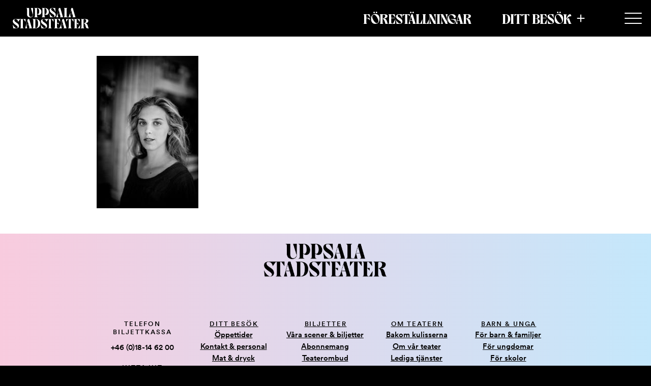

--- FILE ---
content_type: text/html; charset=UTF-8
request_url: https://www.uppsalastadsteater.se/medverkande/linda-kulle/fotograf-patrik-lundin-3/
body_size: 15436
content:
<!doctype html>
<html lang="sv-SE">
<head>
    <meta charset="UTF-8">
    <meta name="viewport" content="width=device-width, initial-scale=1">
    <meta name="facebook-domain-verification" content="gk1tdy4mivi5n505b15j18fblr4zf4"/>
    <link rel="profile" href="https://gmpg.org/xfn/11">

	<meta name='robots' content='index, follow, max-image-preview:large, max-snippet:-1, max-video-preview:-1' />

	<!-- This site is optimized with the Yoast SEO plugin v23.4 - https://yoast.com/wordpress/plugins/seo/ -->
	<title>- Uppsala stadsteater</title>
	<link rel="canonical" href="https://www.uppsalastadsteater.se/medverkande/linda-kulle/fotograf-patrik-lundin-3/" />
	<meta property="og:locale" content="sv_SE" />
	<meta property="og:type" content="article" />
	<meta property="og:title" content="- Uppsala stadsteater" />
	<meta property="og:description" content="Linda Kulle" />
	<meta property="og:url" content="https://www.uppsalastadsteater.se/medverkande/linda-kulle/fotograf-patrik-lundin-3/" />
	<meta property="og:site_name" content="Uppsala stadsteater" />
	<meta property="article:modified_time" content="2018-11-23T09:17:59+00:00" />
	<meta property="og:image" content="https://www.uppsalastadsteater.se/medverkande/linda-kulle/fotograf-patrik-lundin-3" />
	<meta property="og:image:width" content="466" />
	<meta property="og:image:height" content="700" />
	<meta property="og:image:type" content="image/jpeg" />
	<meta name="twitter:card" content="summary_large_image" />
	<script type="application/ld+json" class="yoast-schema-graph">{"@context":"https://schema.org","@graph":[{"@type":"WebPage","@id":"https://www.uppsalastadsteater.se/medverkande/linda-kulle/fotograf-patrik-lundin-3/","url":"https://www.uppsalastadsteater.se/medverkande/linda-kulle/fotograf-patrik-lundin-3/","name":"- Uppsala stadsteater","isPartOf":{"@id":"https://www.uppsalastadsteater.se/#website"},"primaryImageOfPage":{"@id":"https://www.uppsalastadsteater.se/medverkande/linda-kulle/fotograf-patrik-lundin-3/#primaryimage"},"image":{"@id":"https://www.uppsalastadsteater.se/medverkande/linda-kulle/fotograf-patrik-lundin-3/#primaryimage"},"thumbnailUrl":"https://www.uppsalastadsteater.se/wpust/wp-content/uploads/2018/02/Linda-Kulle_foto-Patrik-Lundin.jpg","datePublished":"2018-02-06T15:57:07+00:00","dateModified":"2018-11-23T09:17:59+00:00","breadcrumb":{"@id":"https://www.uppsalastadsteater.se/medverkande/linda-kulle/fotograf-patrik-lundin-3/#breadcrumb"},"inLanguage":"sv-SE","potentialAction":[{"@type":"ReadAction","target":["https://www.uppsalastadsteater.se/medverkande/linda-kulle/fotograf-patrik-lundin-3/"]}]},{"@type":"ImageObject","inLanguage":"sv-SE","@id":"https://www.uppsalastadsteater.se/medverkande/linda-kulle/fotograf-patrik-lundin-3/#primaryimage","url":"https://www.uppsalastadsteater.se/wpust/wp-content/uploads/2018/02/Linda-Kulle_foto-Patrik-Lundin.jpg","contentUrl":"https://www.uppsalastadsteater.se/wpust/wp-content/uploads/2018/02/Linda-Kulle_foto-Patrik-Lundin.jpg","width":466,"height":700,"caption":"Linda Kulle"},{"@type":"BreadcrumbList","@id":"https://www.uppsalastadsteater.se/medverkande/linda-kulle/fotograf-patrik-lundin-3/#breadcrumb","itemListElement":[{"@type":"ListItem","position":1,"name":"Home","item":"https://www.uppsalastadsteater.se/"},{"@type":"ListItem","position":2,"name":"Linda Kulle","item":"https://www.uppsalastadsteater.se/medverkande/linda-kulle/"}]},{"@type":"WebSite","@id":"https://www.uppsalastadsteater.se/#website","url":"https://www.uppsalastadsteater.se/","name":"Uppsala stadsteater","description":"","publisher":{"@id":"https://www.uppsalastadsteater.se/#organization"},"potentialAction":[{"@type":"SearchAction","target":{"@type":"EntryPoint","urlTemplate":"https://www.uppsalastadsteater.se/?s={search_term_string}"},"query-input":{"@type":"PropertyValueSpecification","valueRequired":true,"valueName":"search_term_string"}}],"inLanguage":"sv-SE"},{"@type":"Organization","@id":"https://www.uppsalastadsteater.se/#organization","name":"Uppsala stadsteater","url":"https://www.uppsalastadsteater.se/","logo":{"@type":"ImageObject","inLanguage":"sv-SE","@id":"https://www.uppsalastadsteater.se/#/schema/logo/image/","url":"https://www.uppsalastadsteater.se/wpust/wp-content/uploads/2022/03/ust-logo.png","contentUrl":"https://www.uppsalastadsteater.se/wpust/wp-content/uploads/2022/03/ust-logo.png","width":640,"height":200,"caption":"Uppsala stadsteater"},"image":{"@id":"https://www.uppsalastadsteater.se/#/schema/logo/image/"}}]}</script>
	<!-- / Yoast SEO plugin. -->


<link rel='stylesheet' id='wp-block-library-css' href='https://www.uppsalastadsteater.se/wpust/wp-includes/css/dist/block-library/style.min.css?ver=6.4.7' media='all' />
<style id='wp-block-library-theme-inline-css'>
.wp-block-audio figcaption{color:#555;font-size:13px;text-align:center}.is-dark-theme .wp-block-audio figcaption{color:hsla(0,0%,100%,.65)}.wp-block-audio{margin:0 0 1em}.wp-block-code{border:1px solid #ccc;border-radius:4px;font-family:Menlo,Consolas,monaco,monospace;padding:.8em 1em}.wp-block-embed figcaption{color:#555;font-size:13px;text-align:center}.is-dark-theme .wp-block-embed figcaption{color:hsla(0,0%,100%,.65)}.wp-block-embed{margin:0 0 1em}.blocks-gallery-caption{color:#555;font-size:13px;text-align:center}.is-dark-theme .blocks-gallery-caption{color:hsla(0,0%,100%,.65)}.wp-block-image figcaption{color:#555;font-size:13px;text-align:center}.is-dark-theme .wp-block-image figcaption{color:hsla(0,0%,100%,.65)}.wp-block-image{margin:0 0 1em}.wp-block-pullquote{border-bottom:4px solid;border-top:4px solid;color:currentColor;margin-bottom:1.75em}.wp-block-pullquote cite,.wp-block-pullquote footer,.wp-block-pullquote__citation{color:currentColor;font-size:.8125em;font-style:normal;text-transform:uppercase}.wp-block-quote{border-left:.25em solid;margin:0 0 1.75em;padding-left:1em}.wp-block-quote cite,.wp-block-quote footer{color:currentColor;font-size:.8125em;font-style:normal;position:relative}.wp-block-quote.has-text-align-right{border-left:none;border-right:.25em solid;padding-left:0;padding-right:1em}.wp-block-quote.has-text-align-center{border:none;padding-left:0}.wp-block-quote.is-large,.wp-block-quote.is-style-large,.wp-block-quote.is-style-plain{border:none}.wp-block-search .wp-block-search__label{font-weight:700}.wp-block-search__button{border:1px solid #ccc;padding:.375em .625em}:where(.wp-block-group.has-background){padding:1.25em 2.375em}.wp-block-separator.has-css-opacity{opacity:.4}.wp-block-separator{border:none;border-bottom:2px solid;margin-left:auto;margin-right:auto}.wp-block-separator.has-alpha-channel-opacity{opacity:1}.wp-block-separator:not(.is-style-wide):not(.is-style-dots){width:100px}.wp-block-separator.has-background:not(.is-style-dots){border-bottom:none;height:1px}.wp-block-separator.has-background:not(.is-style-wide):not(.is-style-dots){height:2px}.wp-block-table{margin:0 0 1em}.wp-block-table td,.wp-block-table th{word-break:normal}.wp-block-table figcaption{color:#555;font-size:13px;text-align:center}.is-dark-theme .wp-block-table figcaption{color:hsla(0,0%,100%,.65)}.wp-block-video figcaption{color:#555;font-size:13px;text-align:center}.is-dark-theme .wp-block-video figcaption{color:hsla(0,0%,100%,.65)}.wp-block-video{margin:0 0 1em}.wp-block-template-part.has-background{margin-bottom:0;margin-top:0;padding:1.25em 2.375em}
</style>
<style id='custom-activitystream-form-style-inline-css'>
/*
  This file is generated by theme colors.
  NB! Do not make changes to this file, it will be overwritten by system.
 */
/** Input & forms fields **/
/** Page elements **/
/** Text color **/
/** Links **/
/** Buttons **/
/** Main Navigation **/
/** Mobile Navigation **/
/** Misc. element **/
/*
Added theme colors
 */
/* Ljus gradient UST */
/** Previous set breakpoints */
/** Navigation **/
/**
   Desktop Menu Styles
 */
/* Desktop Level 0 (Top level) */
/* Desktop Level 1 */
/* Desktop Level 2 */
/* Desktop Level 3 */
/**
   Mobile Menu Styles
 */
/* Rectangle 6 */
@keyframes loading-animation {
  0% {
    opacity: 1;
  }
  25% {
    opacity: 0.25;
  }
  75% {
    opacity: 0.25;
  }
  100% {
    opacity: 1;
  }
}
/** MObile navigation **/
/**
Menu items
 */
/**
Buttons
 */
.activity-stream-form .activity-stream-form-wrapper {
  max-width: 600px;
  margin-left: auto;
  margin-right: auto;
  padding: 20px;
}
.activity-stream-form .activity-stream-form-wrapper form label, .activity-stream-form .activity-stream-form-wrapper form .frm_primary_label {
  padding: 0;
  margin: 0;
  vertical-align: baseline;
  border: 0;
  font-size: 18px;
  font-family: "circular", arial, sans-serif;
  font-weight: 300;
  line-height: 1.44444;
  color: #000000;
  flex: 0;
  min-width: 120px;
  width: 100%;
  padding-left: 5px;
}
.activity-stream-form .activity-stream-form-wrapper form input {
  border: 1px solid black;
  padding: 10px;
  font-family: "circular", arial, sans-serif;
  font-weight: 300;
  font-size: 17px;
  flex: 0;
  width: 100%;
  font-weight: 400;
}
.activity-stream-form .activity-stream-form-wrapper form input::placeholder {
  font-family: "circular", arial, sans-serif;
  font-weight: 500;
  opacity: 1;
  color: black;
}
.activity-stream-form .activity-stream-form-wrapper form input.hidden, .activity-stream-form .activity-stream-form-wrapper form inputhidden {
  display: none;
}
.activity-stream-form .activity-stream-form-wrapper form input::placeholder {
  color: rgba(0, 0, 0, 0.3);
  font-weight: 300;
}
.activity-stream-form .activity-stream-form-wrapper form .frm_checkbox label {
  display: grid;
  grid-template-columns: auto 1fr;
  column-gap: 10px;
  align-items: center;
  font-family: "Roboto", sans-serif;
  font-weight: 300;
  font-size: 18px;
  flex: 0;
  width: 100%;
  cursor: pointer;
}
.activity-stream-form .activity-stream-form-wrapper form .frm_checkbox label input {
  -webkit-appearance: none;
  background-color: transparent;
  border: 1px solid transparent;
  width: 1.2em;
  height: 1.2em;
  position: relative;
}
.activity-stream-form .activity-stream-form-wrapper form .frm_checkbox label input:before {
  content: "";
  position: absolute;
  width: 100%;
  height: 100%;
  top: 0;
  left: 0;
}
.activity-stream-form .activity-stream-form-wrapper form .frm_checkbox label input:after {
  content: "";
  border: 1px solid gray;
  display: block;
  position: absolute;
  width: 100%;
  height: 100%;
  top: 0;
  left: 0;
}
.activity-stream-form .activity-stream-form-wrapper form .frm_checkbox label input:checked:before {
  background-image: url("data:image/svg+xml,%3Csvg baseProfile='tiny' xmlns='http://www.w3.org/2000/svg' xmlns:xlink='http://www.w3.org/1999/xlink' x='0px' y='0px' width='20px' height='20px' viewBox='0 0 20 20' overflow='visible' xml:space='preserve'%3E%3Cpolyline fill='none' stroke='%23CF1B47' stroke-width='2' stroke-linecap='round' stroke-miterlimit='10' points='15.5,7 8.5,14 4.5,10 '/%3E%3C/svg%3E%0A");
}
.activity-stream-form .activity-stream-form-wrapper form textarea {
  border: 1px solid gray;
  padding: 10px;
  font-size: 18px;
  font-family: "Roboto", sans-serif;
  font-weight: 300;
  flex: 0;
  width: 100%;
}
.activity-stream-form .activity-stream-form-wrapper form .submit-group {
  margin-top: 32px;
}
.activity-stream-form .activity-stream-form-wrapper form .submit-group.has-text-align-center {
  display: flex;
  justify-content: center;
  align-items: center;
}
.activity-stream-form .activity-stream-form-wrapper form .submit-group.has-text-align-center button {
  margin-right: auto;
  margin-left: auto;
}
.activity-stream-form .activitystream_newsletter_signup_feedback_text {
  text-align: center;
  padding: 16px;
  border: 1px solid black;
}
.activity-stream-form .activitystream_inputWrapper {
  margin-bottom: 10px;
}
.activity-stream-form button {
  text-decoration: none;
  position: relative;
  display: block;
  margin-left: auto;
  margin-right: auto;
  width: fit-content;
  appearance: none;
  -webkit-appearance: none;
  background: none;
  border: none;
  cursor: pointer;
  border-radius: 99px;
  border: none;
  float: right;
  padding: 8px 24px;
  font-family: var(--wp--preset--font-family--circular);
  font-weight: 500;
  font-style: normal;
  font-size: clamp(12px, 3vw, 14px);
  line-height: 1.3;
  text-transform: normal;
  background-color: var(--wp--preset--color--ust-red);
  color: white;
  text-transform: uppercase;
  padding: 16px 32px;
}
.activity-stream-form button:visited {
  color: white;
}
.activity-stream-form button:hover {
  background-color: black;
}

/*# sourceMappingURL=activitystream-form.css.map */

</style>
<link rel='stylesheet' id='acf-expandable-fields-style-css' href='https://www.uppsalastadsteater.se/wpust/wp-content/themes/uppsala_stadsteater_theme/custom-blocks/expandable-fields/expandable-fields.css?ver=6.4.7' media='all' />
<style id='acf-expand-button-style-inline-css'>
.is-root-container .block-expandable-field .block-expandable-button,
.entry-content .block-expandable-field .block-expandable-button,
.site-footer .block-expandable-field .block-expandable-button {
  padding: 8px 8px 8px 0;
  border-left: 0px solid currentColor;
  background-color: transparent;
  transition: border-left-width 200ms, padding-left 200ms, margin-left 200ms;
}
.is-root-container .block-expandable-field .block-expandable-button.is-style-faq-button .acf-innerblocks-container > *:first-child,
.entry-content .block-expandable-field .block-expandable-button.is-style-faq-button .acf-innerblocks-container > *:first-child,
.site-footer .block-expandable-field .block-expandable-button.is-style-faq-button .acf-innerblocks-container > *:first-child {
  flex-direction: row-reverse;
  justify-content: flex-end;
  text-align: left;
}
.is-root-container .block-expandable-field .block-expandable-button.is-style-faq-button .acf-innerblocks-container > *:first-child:after,
.entry-content .block-expandable-field .block-expandable-button.is-style-faq-button .acf-innerblocks-container > *:first-child:after,
.site-footer .block-expandable-field .block-expandable-button.is-style-faq-button .acf-innerblocks-container > *:first-child:after {
  margin-right: 8px;
}
.is-root-container .block-expandable-field .block-expandable-button.is-style-faq-button + .block-expandable-content > .acf-innerblocks-container .wp-block-group,
.entry-content .block-expandable-field .block-expandable-button.is-style-faq-button + .block-expandable-content > .acf-innerblocks-container .wp-block-group,
.site-footer .block-expandable-field .block-expandable-button.is-style-faq-button + .block-expandable-content > .acf-innerblocks-container .wp-block-group {
  padding-left: 24px;
}
.is-root-container .block-expandable-field .block-expandable-button > *, .is-root-container .block-expandable-field .block-expandable-button .acf-innerblocks-container > *,
.entry-content .block-expandable-field .block-expandable-button > *,
.entry-content .block-expandable-field .block-expandable-button .acf-innerblocks-container > *,
.site-footer .block-expandable-field .block-expandable-button > *,
.site-footer .block-expandable-field .block-expandable-button .acf-innerblocks-container > * {
  margin-bottom: 0;
}
.is-root-container .block-expandable-field .block-expandable-button > * > *, .is-root-container .block-expandable-field .block-expandable-button .acf-innerblocks-container > * > *,
.entry-content .block-expandable-field .block-expandable-button > * > *,
.entry-content .block-expandable-field .block-expandable-button .acf-innerblocks-container > * > *,
.site-footer .block-expandable-field .block-expandable-button > * > *,
.site-footer .block-expandable-field .block-expandable-button .acf-innerblocks-container > * > * {
  margin: 0;
}
.is-root-container .block-expandable-field .block-expandable-button > * > *:first-child:after, .is-root-container .block-expandable-field .block-expandable-button .acf-innerblocks-container > * > *:first-child:after,
.entry-content .block-expandable-field .block-expandable-button > * > *:first-child:after,
.entry-content .block-expandable-field .block-expandable-button .acf-innerblocks-container > * > *:first-child:after,
.site-footer .block-expandable-field .block-expandable-button > * > *:first-child:after,
.site-footer .block-expandable-field .block-expandable-button .acf-innerblocks-container > * > *:first-child:after {
  content: "" !important;
  height: 1em;
  width: 1em;
  background-color: currentColor;
  mask-image: url("data:image/svg+xml,%3Csvg%20id%3D%22Lager_1%22%20xmlns%3D%22http%3A%2F%2Fwww.w3.org%2F2000%2Fsvg%22%20version%3D%221.1%22%20viewBox%3D%220%200%2024%2024%22%3E%0A%20%20%3Cpath%20d%3D%22M8.7%2C2.7l8.6%2C8.6c.4.4.4%2C1%2C0%2C1.4l-8.6%2C8.6c-.6.6-1.7.2-1.7-.7V3.4c0-.9%2C1.1-1.3%2C1.7-.7Z%22%2F%3E%0A%3C%2Fsvg%3E");
  mask-repeat: no-repeat;
  mask-position: center;
  text-rendering: optimizeSpeed !important;
  display: inline-flex;
  justify-content: center;
  align-items: center;
  transform: rotate(0deg);
  transition: transform 300ms;
  font-weight: 200;
}
.is-root-container .block-expandable-field .block-expandable-button[aria-expanded=true] > * > *:first-child:after, .is-root-container .block-expandable-field .block-expandable-button[aria-expanded=true] .acf-innerblocks-container > * > *:first-child:after,
.entry-content .block-expandable-field .block-expandable-button[aria-expanded=true] > * > *:first-child:after,
.entry-content .block-expandable-field .block-expandable-button[aria-expanded=true] .acf-innerblocks-container > * > *:first-child:after,
.site-footer .block-expandable-field .block-expandable-button[aria-expanded=true] > * > *:first-child:after,
.site-footer .block-expandable-field .block-expandable-button[aria-expanded=true] .acf-innerblocks-container > * > *:first-child:after {
  transform: rotate(90deg);
}

/*# sourceMappingURL=expand-button.css.map */

</style>
<style id='acf-expand-content-style-inline-css'>
.is-root-container .block-expandable-field .block-expandable-content,
.entry-content .block-expandable-field .block-expandable-content,
.site-footer .block-expandable-field .block-expandable-content {
  padding-right: 16px;
}
.is-root-container .block-expandable-field .block-expandable-content *,
.entry-content .block-expandable-field .block-expandable-content *,
.site-footer .block-expandable-field .block-expandable-content * {
  margin-left: 0 !important;
  margin-right: 0 !important;
  width: auto !important;
}
.is-root-container .block-expandable-field .block-expandable-content *:first-child,
.entry-content .block-expandable-field .block-expandable-content *:first-child,
.site-footer .block-expandable-field .block-expandable-content *:first-child {
  margin-block-start: 0 !important;
  margin-top: 0 !important;
  padding-top: 0 !important;
}

/*# sourceMappingURL=expand-content.css.map */

</style>
<link rel='stylesheet' id='acf-hero-slider-style-css' href='https://www.uppsalastadsteater.se/wpust/wp-content/themes/uppsala_stadsteater_theme/custom-blocks/hero-slider/hero-slider.css?ver=6.4.7' media='all' />
<style id='global-styles-inline-css'>
body{--wp--preset--color--black: #000000;--wp--preset--color--cyan-bluish-gray: #abb8c3;--wp--preset--color--white: #ffffff;--wp--preset--color--pale-pink: #f78da7;--wp--preset--color--vivid-red: #cf2e2e;--wp--preset--color--luminous-vivid-orange: #ff6900;--wp--preset--color--luminous-vivid-amber: #fcb900;--wp--preset--color--light-green-cyan: #7bdcb5;--wp--preset--color--vivid-green-cyan: #00d084;--wp--preset--color--pale-cyan-blue: #8ed1fc;--wp--preset--color--vivid-cyan-blue: #0693e3;--wp--preset--color--vivid-purple: #9b51e0;--wp--preset--color--ust-red: #CF1B47;--wp--preset--color--ust-pink: #F8CBDE;--wp--preset--color--ust-blue: #C4E7FB;--wp--preset--color--ust-dark-pink: #CF5F94;--wp--preset--color--ust-dark-blue: #2984B9;--wp--preset--color--ust-white: #ffffff;--wp--preset--color--ust-black: #000000;--wp--preset--color--ust-text-color: #000000;--wp--preset--color--ust-gray-1: rgba(216, 216, 216, 1);--wp--preset--color--foreground: #000000;--wp--preset--color--background: #ffffff;--wp--preset--gradient--vivid-cyan-blue-to-vivid-purple: linear-gradient(135deg,rgba(6,147,227,1) 0%,rgb(155,81,224) 100%);--wp--preset--gradient--light-green-cyan-to-vivid-green-cyan: linear-gradient(135deg,rgb(122,220,180) 0%,rgb(0,208,130) 100%);--wp--preset--gradient--luminous-vivid-amber-to-luminous-vivid-orange: linear-gradient(135deg,rgba(252,185,0,1) 0%,rgba(255,105,0,1) 100%);--wp--preset--gradient--luminous-vivid-orange-to-vivid-red: linear-gradient(135deg,rgba(255,105,0,1) 0%,rgb(207,46,46) 100%);--wp--preset--gradient--very-light-gray-to-cyan-bluish-gray: linear-gradient(135deg,rgb(238,238,238) 0%,rgb(169,184,195) 100%);--wp--preset--gradient--cool-to-warm-spectrum: linear-gradient(135deg,rgb(74,234,220) 0%,rgb(151,120,209) 20%,rgb(207,42,186) 40%,rgb(238,44,130) 60%,rgb(251,105,98) 80%,rgb(254,248,76) 100%);--wp--preset--gradient--blush-light-purple: linear-gradient(135deg,rgb(255,206,236) 0%,rgb(152,150,240) 100%);--wp--preset--gradient--blush-bordeaux: linear-gradient(135deg,rgb(254,205,165) 0%,rgb(254,45,45) 50%,rgb(107,0,62) 100%);--wp--preset--gradient--luminous-dusk: linear-gradient(135deg,rgb(255,203,112) 0%,rgb(199,81,192) 50%,rgb(65,88,208) 100%);--wp--preset--gradient--pale-ocean: linear-gradient(135deg,rgb(255,245,203) 0%,rgb(182,227,212) 50%,rgb(51,167,181) 100%);--wp--preset--gradient--electric-grass: linear-gradient(135deg,rgb(202,248,128) 0%,rgb(113,206,126) 100%);--wp--preset--gradient--midnight: linear-gradient(135deg,rgb(2,3,129) 0%,rgb(40,116,252) 100%);--wp--preset--gradient--ust-light-gradient: linear-gradient(to right, var(--wp--preset--color--ust-pink) 0%, var(--wp--preset--color--ust-blue) 100%);--wp--preset--gradient--ust-light-gradient-45: linear-gradient(135deg, var(--wp--preset--color--ust-pink) 0.05%, var(--wp--preset--color--ust-blue) 99.97%);--wp--preset--gradient--ust-green-gradient: linear-gradient(349deg, rgba(75,191,218,1) 3%, rgba(43,219,193,1) 100%);--wp--preset--gradient--ust-pale-ocean-gradient: linear-gradient(to bottom, RGBA(0,0,0,0) 0%, RGBA(0,0,0,0.85) 100%);--wp--preset--gradient--ust-dark-gradient: linear-gradient(to right, var(--wp--preset--color--ust-dark-pink) 0%, var(--wp--preset--color--ust-dark-blue) 100%);--wp--preset--gradient--transparent-to-black-gradient: linear-gradient(to bottom, RGBA(0,0,0,0) 0%, RGBA(0,0,0,0.85) 100%);--wp--preset--gradient--transparent-to-white-gradient: linear-gradient(to bottom, RGBA(255,255,255,0) 0%, RGBA(255,255,255,0.85) 100%);--wp--preset--font-size--small: clamp(12px, 3vw, 15px);--wp--preset--font-size--medium: clamp(20px, 3vw, 24px);--wp--preset--font-size--large: clamp(34px, 5vw, 48px);--wp--preset--font-size--x-large: 42px;--wp--preset--font-size--huge: clamp(57px, 7vw, 90px);--wp--preset--font-family--system-font: -apple-system,BlinkMacSystemFont,"Segoe UI",Roboto,Oxygen-Sans,Ubuntu,Cantarell,"Helvetica Neue",sans-serif;--wp--preset--font-family--boldoni: "boldoni", serif;--wp--preset--font-family--boldoni-custom: "boldoni/custom", serif;--wp--preset--font-family--enigma: "enigma", serif;--wp--preset--font-family--circular: "circular", serif;--wp--preset--font-family--saol-text: saol-text, courier, serif;--wp--preset--spacing--20: 0.44rem;--wp--preset--spacing--30: 0.67rem;--wp--preset--spacing--40: 1rem;--wp--preset--spacing--50: 1.5rem;--wp--preset--spacing--60: 2.25rem;--wp--preset--spacing--70: 3.38rem;--wp--preset--spacing--80: 5.06rem;--wp--preset--shadow--natural: 6px 6px 9px rgba(0, 0, 0, 0.2);--wp--preset--shadow--deep: 12px 12px 50px rgba(0, 0, 0, 0.4);--wp--preset--shadow--sharp: 6px 6px 0px rgba(0, 0, 0, 0.2);--wp--preset--shadow--outlined: 6px 6px 0px -3px rgba(255, 255, 255, 1), 6px 6px rgba(0, 0, 0, 1);--wp--preset--shadow--crisp: 6px 6px 0px rgba(0, 0, 0, 1);--wp--custom--spacing--small: max(1.25rem, 5vw);--wp--custom--spacing--medium: clamp(2rem, 8vw, calc(4 * var(--wp--style--block-gap)));--wp--custom--spacing--large: clamp(4rem, 10vw, 8rem);--wp--custom--spacing--outer: var(--wp--custom--spacing--small, 1.25rem);--wp--custom--typography--font-size--huge: clamp(2.25rem, 4vw, 2.75rem);--wp--custom--typography--font-size--gigantic: clamp(62px, 52px, 46px);--wp--custom--typography--font-size--colossal: clamp(72px, 62px, 52px);--wp--custom--typography--font-size--header-one: clamp(38px, calc(5px + 10vw), 90px);--wp--custom--typography--font-size--header-two: clamp(26px, 5vw, 34px);--wp--custom--typography--font-size--header-five: clamp(12px, 3vw, 13px);--wp--custom--typography--line-height--tiny: 1.15;--wp--custom--typography--line-height--small: 1.2;--wp--custom--typography--line-height--medium: 1.4;--wp--custom--typography--line-height--normal: 1.6;--wp--custom--typography-templates--quote--typography--font-family: var(--wp--preset--font-family--enigma);--wp--custom--typography-templates--quote--typography--font-weight: 400;--wp--custom--typography-templates--quote--typography--font-style: italic;--wp--custom--typography-templates--quote--typography--font-size: clamp(20px, 3vw, 24px);--wp--custom--typography-templates--quote--typography--line-height: 1.45;--wp--custom--typography-templates--quote--typography--text-transform: none;--wp--custom--typography-templates--caption--typography--font-family: var(--wp--preset--font-family--circular);--wp--custom--typography-templates--caption--typography--font-weight: 400;--wp--custom--typography-templates--caption--typography--font-style: normal;--wp--custom--typography-templates--caption--typography--font-size: clamp(15px, 3vw, 15px);--wp--custom--typography-templates--caption--typography--line-height: 19px;--wp--custom--typography-templates--caption--typography--text-transform: none;--wp--custom--typography-templates--tag-label--typography--font-family: var(--wp--preset--font-family--circular);--wp--custom--typography-templates--tag-label--typography--font-weight: normal;--wp--custom--typography-templates--tag-label--typography--font-style: normal;--wp--custom--typography-templates--tag-label--typography--font-size: 12px;--wp--custom--typography-templates--tag-label--typography--line-height: 15px;--wp--custom--typography-templates--tag-label--typography--text-transform: uppercase;--wp--custom--typography-templates--event-small-header--typography--font-family: var(--wp--preset--font-family--boldoni-custom);--wp--custom--typography-templates--event-small-header--typography--font-weight: 600;--wp--custom--typography-templates--event-small-header--typography--line-height: 1.1;--wp--custom--typography-templates--event-small-header--typography--font-size: clamp(24px, 7vw, 34px);--wp--custom--typography-templates--event-small-header--typography--text-transform: uppercase;--wp--custom--typography-templates--event-big-header--typography--font-family: var(--wp--preset--font-family--boldoni-custom);--wp--custom--typography-templates--event-big-header--typography--font-weight: 600;--wp--custom--typography-templates--event-big-header--typography--line-height: var(--wp--custom--typography--line-height--small);--wp--custom--typography-templates--event-big-header--typography--font-size: clamp(36px, 5vw, 43px);--wp--custom--typography-templates--event-big-header--typography--text-transform: uppercase;--wp--custom--typography-templates--event-sub-title--typography--font-family: var(--wp--preset--font-family--enigma);--wp--custom--typography-templates--event-sub-title--typography--font-weight: 400;--wp--custom--typography-templates--event-sub-title--typography--line-height: 1.3;--wp--custom--typography-templates--event-sub-title--typography--font-size: clamp(15px, 3vw, 17px);--wp--custom--typography-templates--event-sub-title--typography--text-transform: normal;--wp--custom--typography-templates--event-small-label--typography--font-family: var(--wp--preset--font-family--circular);--wp--custom--typography-templates--event-small-label--typography--font-weight: normal;--wp--custom--typography-templates--event-small-label--typography--font-style: normal;--wp--custom--typography-templates--event-small-label--typography--font-size: clamp(12px, 3vw, 15px);--wp--custom--typography-templates--event-small-label--typography--line-height: 15px;--wp--custom--typography-templates--event-small-label--typography--text-transform: uppercase;--wp--custom--typography-templates--paragraph--typography--font-family: var(--wp--preset--font-family--enigma);--wp--custom--typography-templates--paragraph--typography--font-weight: normal;--wp--custom--typography-templates--paragraph--typography--font-style: normal;--wp--custom--typography-templates--paragraph--typography--font-size: clamp(16px, 3vw, 17px);--wp--custom--typography-templates--paragraph--typography--line-height: 1.3;--wp--custom--typography-templates--paragraph--typography--text-transform: normal;--wp--custom--typography-templates--button-text--typography--font-family: var(--wp--preset--font-family--circular);--wp--custom--typography-templates--button-text--typography--font-weight: 500;--wp--custom--typography-templates--button-text--typography--font-style: normal;--wp--custom--typography-templates--button-text--typography--font-size: clamp(12px, 3vw, 14px);--wp--custom--typography-templates--button-text--typography--line-height: 1.3;--wp--custom--typography-templates--button-text--typography--text-transform: normal;--wp--custom--breakpoints--mobile-xs--name: Breakpoint for small mobile;--wp--custom--breakpoints--mobile-xs--slug: mobile-xs;--wp--custom--breakpoints--mobile-xs--size: 320px;--wp--custom--breakpoints--mobile--name: Breakpoint for mobile;--wp--custom--breakpoints--mobile--slug: mobile;--wp--custom--breakpoints--mobile--size: 480px;--wp--custom--breakpoints--tablet--name: Breakpoint for tablets/ipads;--wp--custom--breakpoints--tablet--slug: tablet;--wp--custom--breakpoints--tablet--size: 768px;--wp--custom--breakpoints--desktop-small--name: Breakpoint for small desktop;--wp--custom--breakpoints--desktop-small--slug: desktop-sml;--wp--custom--breakpoints--desktop-small--size: 1080px;--wp--custom--breakpoints--desktop--name: Breakpoint for normal desktops;--wp--custom--breakpoints--desktop--slug: desktop;--wp--custom--breakpoints--desktop--size: 1300px;--wp--custom--breakpoints--desktop-large--name: Breakpoint for normal desktops;--wp--custom--breakpoints--desktop-large--slug: desktop-lg;--wp--custom--breakpoints--desktop-large--size: 1560px;}body { margin: 0;--wp--style--global--content-size: 1120px;--wp--style--global--wide-size: 1400px; }.wp-site-blocks > .alignleft { float: left; margin-right: 2em; }.wp-site-blocks > .alignright { float: right; margin-left: 2em; }.wp-site-blocks > .aligncenter { justify-content: center; margin-left: auto; margin-right: auto; }:where(.wp-site-blocks) > * { margin-block-start: clamp(20px, 3vw, 40px); margin-block-end: 0; }:where(.wp-site-blocks) > :first-child:first-child { margin-block-start: 0; }:where(.wp-site-blocks) > :last-child:last-child { margin-block-end: 0; }body { --wp--style--block-gap: clamp(20px, 3vw, 40px); }:where(body .is-layout-flow)  > :first-child:first-child{margin-block-start: 0;}:where(body .is-layout-flow)  > :last-child:last-child{margin-block-end: 0;}:where(body .is-layout-flow)  > *{margin-block-start: clamp(20px, 3vw, 40px);margin-block-end: 0;}:where(body .is-layout-constrained)  > :first-child:first-child{margin-block-start: 0;}:where(body .is-layout-constrained)  > :last-child:last-child{margin-block-end: 0;}:where(body .is-layout-constrained)  > *{margin-block-start: clamp(20px, 3vw, 40px);margin-block-end: 0;}:where(body .is-layout-flex) {gap: clamp(20px, 3vw, 40px);}:where(body .is-layout-grid) {gap: clamp(20px, 3vw, 40px);}body .is-layout-flow > .alignleft{float: left;margin-inline-start: 0;margin-inline-end: 2em;}body .is-layout-flow > .alignright{float: right;margin-inline-start: 2em;margin-inline-end: 0;}body .is-layout-flow > .aligncenter{margin-left: auto !important;margin-right: auto !important;}body .is-layout-constrained > .alignleft{float: left;margin-inline-start: 0;margin-inline-end: 2em;}body .is-layout-constrained > .alignright{float: right;margin-inline-start: 2em;margin-inline-end: 0;}body .is-layout-constrained > .aligncenter{margin-left: auto !important;margin-right: auto !important;}body .is-layout-constrained > :where(:not(.alignleft):not(.alignright):not(.alignfull)){max-width: var(--wp--style--global--content-size);margin-left: auto !important;margin-right: auto !important;}body .is-layout-constrained > .alignwide{max-width: var(--wp--style--global--wide-size);}body .is-layout-flex{display: flex;}body .is-layout-flex{flex-wrap: wrap;align-items: center;}body .is-layout-flex > *{margin: 0;}body .is-layout-grid{display: grid;}body .is-layout-grid > *{margin: 0;}body{background-color: var(--wp--preset--color--background);color: var(--wp--preset--color--foreground);font-family: var(--wp--preset--font-family--enigma);font-size: var(--wp--preset--font-size--medium);font-weight: 400;line-height: var(--wp--custom--typography--line-height--normal);padding-top: 0px;padding-right: 0px;padding-bottom: 0px;padding-left: 0px;}a:where(:not(.wp-element-button)){color: var(--wp--preset--color--foreground);font-family: inherit;font-size: inherit;font-weight: inherit;text-decoration: underline;}h1{font-family: var(--wp--preset--font-family--boldoni);font-size: var(--wp--custom--typography--font-size--header-one);font-weight: 300;line-height: 1.07;}h2{font-family: var(--wp--preset--font-family--boldoni-custom);font-size: var(--wp--custom--typography--font-size--header-two);font-weight: 600;line-height: var(--wp--custom--typography--line-height--small);text-transform: uppercase;}h3{font-family: var(--wp--preset--font-family--boldoni-custom);font-size: 20px;font-style: normal;font-weight: 600;line-height: 1.2;text-transform: uppercase;}h4{font-family: var(--wp--preset--font-family--circular);font-size: clamp(14px, 2vw, 16px);font-weight: 700;letter-spacing: 0.055em;line-height: 1.285;text-transform: uppercase;}h5{font-family: var(--wp--preset--font-family--circular);font-size: var(--wp--custom--typography--font-size--header-five);font-weight: 400;letter-spacing: 0.145em;line-height: 1.265;text-transform: uppercase;}h6{font-family: var(--wp--preset--font-family--circular);font-size: var(--wp--preset--font-size--medium);font-weight: 700;line-height: var(--wp--custom--typography--line-height--normal);text-transform: uppercase;}.wp-element-button, .wp-block-button__link{background-color: #32373c;border-width: 0;color: #fff;font-family: inherit;font-size: inherit;line-height: inherit;padding: calc(0.667em + 2px) calc(1.333em + 2px);text-decoration: none;}.has-black-color{color: var(--wp--preset--color--black) !important;}.has-cyan-bluish-gray-color{color: var(--wp--preset--color--cyan-bluish-gray) !important;}.has-white-color{color: var(--wp--preset--color--white) !important;}.has-pale-pink-color{color: var(--wp--preset--color--pale-pink) !important;}.has-vivid-red-color{color: var(--wp--preset--color--vivid-red) !important;}.has-luminous-vivid-orange-color{color: var(--wp--preset--color--luminous-vivid-orange) !important;}.has-luminous-vivid-amber-color{color: var(--wp--preset--color--luminous-vivid-amber) !important;}.has-light-green-cyan-color{color: var(--wp--preset--color--light-green-cyan) !important;}.has-vivid-green-cyan-color{color: var(--wp--preset--color--vivid-green-cyan) !important;}.has-pale-cyan-blue-color{color: var(--wp--preset--color--pale-cyan-blue) !important;}.has-vivid-cyan-blue-color{color: var(--wp--preset--color--vivid-cyan-blue) !important;}.has-vivid-purple-color{color: var(--wp--preset--color--vivid-purple) !important;}.has-ust-red-color{color: var(--wp--preset--color--ust-red) !important;}.has-ust-pink-color{color: var(--wp--preset--color--ust-pink) !important;}.has-ust-blue-color{color: var(--wp--preset--color--ust-blue) !important;}.has-ust-dark-pink-color{color: var(--wp--preset--color--ust-dark-pink) !important;}.has-ust-dark-blue-color{color: var(--wp--preset--color--ust-dark-blue) !important;}.has-ust-white-color{color: var(--wp--preset--color--ust-white) !important;}.has-ust-black-color{color: var(--wp--preset--color--ust-black) !important;}.has-ust-text-color-color{color: var(--wp--preset--color--ust-text-color) !important;}.has-ust-gray-1-color{color: var(--wp--preset--color--ust-gray-1) !important;}.has-foreground-color{color: var(--wp--preset--color--foreground) !important;}.has-background-color{color: var(--wp--preset--color--background) !important;}.has-black-background-color{background-color: var(--wp--preset--color--black) !important;}.has-cyan-bluish-gray-background-color{background-color: var(--wp--preset--color--cyan-bluish-gray) !important;}.has-white-background-color{background-color: var(--wp--preset--color--white) !important;}.has-pale-pink-background-color{background-color: var(--wp--preset--color--pale-pink) !important;}.has-vivid-red-background-color{background-color: var(--wp--preset--color--vivid-red) !important;}.has-luminous-vivid-orange-background-color{background-color: var(--wp--preset--color--luminous-vivid-orange) !important;}.has-luminous-vivid-amber-background-color{background-color: var(--wp--preset--color--luminous-vivid-amber) !important;}.has-light-green-cyan-background-color{background-color: var(--wp--preset--color--light-green-cyan) !important;}.has-vivid-green-cyan-background-color{background-color: var(--wp--preset--color--vivid-green-cyan) !important;}.has-pale-cyan-blue-background-color{background-color: var(--wp--preset--color--pale-cyan-blue) !important;}.has-vivid-cyan-blue-background-color{background-color: var(--wp--preset--color--vivid-cyan-blue) !important;}.has-vivid-purple-background-color{background-color: var(--wp--preset--color--vivid-purple) !important;}.has-ust-red-background-color{background-color: var(--wp--preset--color--ust-red) !important;}.has-ust-pink-background-color{background-color: var(--wp--preset--color--ust-pink) !important;}.has-ust-blue-background-color{background-color: var(--wp--preset--color--ust-blue) !important;}.has-ust-dark-pink-background-color{background-color: var(--wp--preset--color--ust-dark-pink) !important;}.has-ust-dark-blue-background-color{background-color: var(--wp--preset--color--ust-dark-blue) !important;}.has-ust-white-background-color{background-color: var(--wp--preset--color--ust-white) !important;}.has-ust-black-background-color{background-color: var(--wp--preset--color--ust-black) !important;}.has-ust-text-color-background-color{background-color: var(--wp--preset--color--ust-text-color) !important;}.has-ust-gray-1-background-color{background-color: var(--wp--preset--color--ust-gray-1) !important;}.has-foreground-background-color{background-color: var(--wp--preset--color--foreground) !important;}.has-background-background-color{background-color: var(--wp--preset--color--background) !important;}.has-black-border-color{border-color: var(--wp--preset--color--black) !important;}.has-cyan-bluish-gray-border-color{border-color: var(--wp--preset--color--cyan-bluish-gray) !important;}.has-white-border-color{border-color: var(--wp--preset--color--white) !important;}.has-pale-pink-border-color{border-color: var(--wp--preset--color--pale-pink) !important;}.has-vivid-red-border-color{border-color: var(--wp--preset--color--vivid-red) !important;}.has-luminous-vivid-orange-border-color{border-color: var(--wp--preset--color--luminous-vivid-orange) !important;}.has-luminous-vivid-amber-border-color{border-color: var(--wp--preset--color--luminous-vivid-amber) !important;}.has-light-green-cyan-border-color{border-color: var(--wp--preset--color--light-green-cyan) !important;}.has-vivid-green-cyan-border-color{border-color: var(--wp--preset--color--vivid-green-cyan) !important;}.has-pale-cyan-blue-border-color{border-color: var(--wp--preset--color--pale-cyan-blue) !important;}.has-vivid-cyan-blue-border-color{border-color: var(--wp--preset--color--vivid-cyan-blue) !important;}.has-vivid-purple-border-color{border-color: var(--wp--preset--color--vivid-purple) !important;}.has-ust-red-border-color{border-color: var(--wp--preset--color--ust-red) !important;}.has-ust-pink-border-color{border-color: var(--wp--preset--color--ust-pink) !important;}.has-ust-blue-border-color{border-color: var(--wp--preset--color--ust-blue) !important;}.has-ust-dark-pink-border-color{border-color: var(--wp--preset--color--ust-dark-pink) !important;}.has-ust-dark-blue-border-color{border-color: var(--wp--preset--color--ust-dark-blue) !important;}.has-ust-white-border-color{border-color: var(--wp--preset--color--ust-white) !important;}.has-ust-black-border-color{border-color: var(--wp--preset--color--ust-black) !important;}.has-ust-text-color-border-color{border-color: var(--wp--preset--color--ust-text-color) !important;}.has-ust-gray-1-border-color{border-color: var(--wp--preset--color--ust-gray-1) !important;}.has-foreground-border-color{border-color: var(--wp--preset--color--foreground) !important;}.has-background-border-color{border-color: var(--wp--preset--color--background) !important;}.has-vivid-cyan-blue-to-vivid-purple-gradient-background{background: var(--wp--preset--gradient--vivid-cyan-blue-to-vivid-purple) !important;}.has-light-green-cyan-to-vivid-green-cyan-gradient-background{background: var(--wp--preset--gradient--light-green-cyan-to-vivid-green-cyan) !important;}.has-luminous-vivid-amber-to-luminous-vivid-orange-gradient-background{background: var(--wp--preset--gradient--luminous-vivid-amber-to-luminous-vivid-orange) !important;}.has-luminous-vivid-orange-to-vivid-red-gradient-background{background: var(--wp--preset--gradient--luminous-vivid-orange-to-vivid-red) !important;}.has-very-light-gray-to-cyan-bluish-gray-gradient-background{background: var(--wp--preset--gradient--very-light-gray-to-cyan-bluish-gray) !important;}.has-cool-to-warm-spectrum-gradient-background{background: var(--wp--preset--gradient--cool-to-warm-spectrum) !important;}.has-blush-light-purple-gradient-background{background: var(--wp--preset--gradient--blush-light-purple) !important;}.has-blush-bordeaux-gradient-background{background: var(--wp--preset--gradient--blush-bordeaux) !important;}.has-luminous-dusk-gradient-background{background: var(--wp--preset--gradient--luminous-dusk) !important;}.has-pale-ocean-gradient-background{background: var(--wp--preset--gradient--pale-ocean) !important;}.has-electric-grass-gradient-background{background: var(--wp--preset--gradient--electric-grass) !important;}.has-midnight-gradient-background{background: var(--wp--preset--gradient--midnight) !important;}.has-ust-light-gradient-gradient-background{background: var(--wp--preset--gradient--ust-light-gradient) !important;}.has-ust-light-gradient-45-gradient-background{background: var(--wp--preset--gradient--ust-light-gradient-45) !important;}.has-ust-green-gradient-gradient-background{background: var(--wp--preset--gradient--ust-green-gradient) !important;}.has-ust-pale-ocean-gradient-gradient-background{background: var(--wp--preset--gradient--ust-pale-ocean-gradient) !important;}.has-ust-dark-gradient-gradient-background{background: var(--wp--preset--gradient--ust-dark-gradient) !important;}.has-transparent-to-black-gradient-gradient-background{background: var(--wp--preset--gradient--transparent-to-black-gradient) !important;}.has-transparent-to-white-gradient-gradient-background{background: var(--wp--preset--gradient--transparent-to-white-gradient) !important;}.has-small-font-size{font-size: var(--wp--preset--font-size--small) !important;}.has-medium-font-size{font-size: var(--wp--preset--font-size--medium) !important;}.has-large-font-size{font-size: var(--wp--preset--font-size--large) !important;}.has-x-large-font-size{font-size: var(--wp--preset--font-size--x-large) !important;}.has-huge-font-size{font-size: var(--wp--preset--font-size--huge) !important;}.has-system-font-font-family{font-family: var(--wp--preset--font-family--system-font) !important;}.has-boldoni-font-family{font-family: var(--wp--preset--font-family--boldoni) !important;}.has-boldoni-custom-font-family{font-family: var(--wp--preset--font-family--boldoni-custom) !important;}.has-enigma-font-family{font-family: var(--wp--preset--font-family--enigma) !important;}.has-circular-font-family{font-family: var(--wp--preset--font-family--circular) !important;}.has-saol-text-font-family{font-family: var(--wp--preset--font-family--saol-text) !important;}
.wp-block-navigation a:where(:not(.wp-element-button)){color: inherit;}
.wp-block-pullquote{border-width: 1px 0;font-family: var(--wp--preset--font-family--enigma);font-size: clamp(20px, 3vw, 24px);font-style: normal;font-weight: 400;line-height: 1.45;text-transform: none;}
.wp-block-button .wp-block-button__link{background-color: var(--wp--preset--color--primary);border-radius: 99px;color: var(--wp--preset--color--background);font-family: var(--wp--preset--font-family--circular);font-size: var(--wp--preset--font-size--medium);}
.wp-block-post-title{font-family: var(--wp--preset--font-family--boldoni);font-size: var(--wp--custom--typography--font-size--header-one);font-weight: 300;line-height: 1.07;}
.wp-block-post-comments{padding-top: var(--wp--custom--spacing--small);}
.wp-block-query-title{font-family: var(--wp--preset--font-family--boldoni);font-size: var(--wp--custom--typography--font-size--gigantic);font-weight: 300;line-height: var(--wp--custom--typography--line-height--small);}
.wp-block-quote{border-width: 1px;font-family: var(--wp--preset--font-family--enigma);font-size: clamp(20px, 3vw, 24px);font-style: normal;font-weight: 400;line-height: 1.45;text-transform: none;}
.wp-block-site-title{font-family: var(--wp--preset--font-family--boldoni);font-size: clamp(38px, 7vw, 90px);font-weight: normal;line-height: var(--wp--custom--typography--line-height--normal);}
</style>
<link rel='stylesheet' id='uppsalastadsteater_theme-style-css' href='https://www.uppsalastadsteater.se/wpust/wp-content/themes/uppsala_stadsteater_theme/style.css?ver=2.3.3.1768491313' media='all' />
<link rel='stylesheet' id='swiper-css-css' href='https://www.uppsalastadsteater.se/wpust/wp-content/themes/uppsala_stadsteater_theme/lib/swiper/swiper-bundle.min.css?ver=1.0' media='all' />
<link rel='stylesheet' id='styles-css' href='https://www.uppsalastadsteater.se/wpust/wp-content/themes/uppsala_stadsteater_theme/style.css?ver=2.3.3.1768491313' media='all' />
<link rel='stylesheet' id='slick-css' href='https://cdn.jsdelivr.net/gh/kenwheeler/slick@1.8.1/slick/slick.css?ver=6.4.7' media='all' />
<link rel='stylesheet' id='register-custom-styles-css' href='https://www.uppsalastadsteater.se/wpust/wp-content/themes/uppsala_stadsteater_theme/sass/register-styles/register-custom-styles.css?ver=6.4.7' media='all' />
<script src="https://www.uppsalastadsteater.se/wpust/wp-content/themes/uppsala_stadsteater_theme/custom-blocks/hero-slider/view.js?ver=6.4.7" id="acf-hero-slider-script-js"></script>
<script src="https://www.uppsalastadsteater.se/wpust/wp-includes/js/jquery/jquery.min.js?ver=3.7.1" id="jquery-core-js"></script>
<script src="https://www.uppsalastadsteater.se/wpust/wp-includes/js/jquery/jquery-migrate.min.js?ver=3.4.1" id="jquery-migrate-js"></script>
<script src="https://cdnjs.cloudflare.com/ajax/libs/slick-carousel/1.8.1/slick.min.js?ver=1.8.1" id="slick-js"></script>
<script src="https://cdnjs.cloudflare.com/ajax/libs/waypoints/4.0.1/jquery.waypoints.min.js?ver=4.0.1" id="waypoints-js"></script>
<script src="https://www.uppsalastadsteater.se/wpust/wp-content/themes/uppsala_stadsteater_theme/js/pagescroll.js?v=2.3.3.1768491313&amp;ver=2.3.3.1768491313" id="pagescroll-script-js"></script>
<link rel="https://api.w.org/" href="https://www.uppsalastadsteater.se/wp-json/" /><link rel="alternate" type="application/json" href="https://www.uppsalastadsteater.se/wp-json/wp/v2/media/1490" /><link rel='shortlink' href='https://www.uppsalastadsteater.se/?p=1490' />
<script>document.documentElement.className += " js";</script>
    <!-- Loading Google tag (gtag.js) G-LW85R7X3WT -->
    <script async src="https://www.googletagmanager.com/gtag/js?id=G-LW85R7X3WT"></script>
    <script>
        window.dataLayer = window.dataLayer || [];
        function gtag(){dataLayer.push(arguments);}
        gtag('consent', 'default', {
            'ad_user_data': 'denied',
            'ad_personalization': 'denied',
            'ad_storage': 'denied',
            'analytics_storage': 'denied',
            'wait_for_update': 500,
        });
        gtag('js', new Date());
        gtag('config', 'G-LW85R7X3WT');
    </script>
    <script>
        (function(w, d, s, l, i) {
            w[l] = w[l] || [];
            w[l].push({
                'gtm.start':
                    new Date().getTime(),
                event: 'gtm.js'
            });
            var f = d.getElementsByTagName(s)[0],
                j = d.createElement(s),
                dl = l != 'dataLayer' ? '&l=' + l : '';
            j.async = true;
            j.src =
                'https://www.googletagmanager.com/gtm.js?id=' + i + dl;
            f.parentNode.insertBefore(j, f);
        })(window, document, 'script', 'dataLayer', 'GTM-MQS9MCT');
    </script>

		<style type="text/css">
					.site-title,
			.site-description {
				position: absolute;
				clip: rect(1px, 1px, 1px, 1px);
				}
					</style>
		<link rel="icon" href="https://www.uppsalastadsteater.se/wpust/wp-content/uploads/2022/03/cropped-favicon-32x32.png" sizes="32x32" />
<link rel="icon" href="https://www.uppsalastadsteater.se/wpust/wp-content/uploads/2022/03/cropped-favicon-192x192.png" sizes="192x192" />
<link rel="apple-touch-icon" href="https://www.uppsalastadsteater.se/wpust/wp-content/uploads/2022/03/cropped-favicon-180x180.png" />
<meta name="msapplication-TileImage" content="https://www.uppsalastadsteater.se/wpust/wp-content/uploads/2022/03/cropped-favicon-270x270.png" />
</head>

<body data-rsssl=1 class="attachment attachment-template-default single single-attachment postid-1490 attachmentid-1490 attachment-jpeg wp-custom-logo wp-embed-responsive no-sidebar">
    <!-- Google Tag Manager (noscript) -->
    <noscript>
        <iframe src="https://www.googletagmanager.com/ns.html?id=GTM-MQS9MCT" height="0" width="0" style="display:none;visibility:hidden"></iframe>
    </noscript>
    <!-- End Google Tag Manager (noscript) -->
    <div id="page" class="site">
    <nav aria-label="Skip Link">
        <a class="skip-link screen-reader-text" href="#primary">Skip to content</a>
    </nav>
    <header id="masthead" class="site-header">

        <div class="site-branding">
              <a href="https://www.uppsalastadsteater.se" class="page-header__logo" id="page-logo" rel="home" aria-label="Hem">
		            <svg class="svg-icon" aria-hidden="true" role="img" focusable="false" xmlns="http://www.w3.org/2000/svg" viewBox="0 0 250 80"><g><path fill-rule="evenodd" fill="%23DD669B" d="M184.9,25.4l3.7-12.5l3.7,12.5H184.9z M165.6,36.3v0.3h22.2 l-2.8-10.4h7.7l1.6,5.7c1,3.6,0,4.2-1.5,4.6v0.3h9.7L194,7.6h-4.3L181.5,36h-1.9c-4,0-4.8-0.1-4.8-4V12.2c0-3.7,1-4.3,2.5-4.6V7.4 h-11.8v0.3c1.6,0.4,2.5,0.9,2.5,4.6v19.5C168.1,35.4,167.2,35.9,165.6,36.3z M145.6,25.4l3.7-12.5l3.7,12.5H145.6z M163.3,36.6 l-8.6-29.2h-4.3L142,36.6h6.4l-2.8-10.4h7.7l1.6,5.7c1,3.6,0,4.2-1.5,4.6v0.3h9.8L163.3,36.6z M122.5,36.6h9.8c2.5,0,8-0.7,8.2-7 c0.3-10-14.7-11.5-14.6-18.6c0-1.8,1.3-3,3.7-3c4.9,0,7.1,6.6,9.5,11.9h0.3l-0.3-12.5H130c-4.9,0-8.8,2.1-8.9,6.9 c-0.1,9.7,15.5,12.7,15.3,18.8c0,1.9-1.8,3-3.9,3c-3,0-7.4-3.6-11.5-11.3h-0.3L122.5,36.6z M105,26.3V10.3c0-1.6,0.4-2.2,1.2-2.2 C113.9,7.9,114,31.1,105,26.3z M106.6,7.4H95.9v0.3c1.6,0.3,2.7,0.7,2.7,4.6v19.5c0,3.7-1,4.2-2.7,4.6v0.3h11.8v-0.3 c-1.6-0.4-2.7-0.7-2.7-4.6v-4.9c6.6,4.9,13.7,1.8,13.7-7.3C118.7,12.9,113.3,7.5,106.6,7.4C106.6,7.4,106.6,7.4,106.6,7.4z  M81.4,26.3V10.3c0-1.6,0.4-2.2,1.2-2.2C90.4,7.9,90.5,31.1,81.4,26.3z M83.1,7.4H72.3v0.3C74,8,75,8.5,75,12.3v19.5 c0,3.7-1,4.2-2.7,4.6v0.3h11.8v-0.3c-1.6-0.4-2.7-0.7-2.7-4.6v-4.9c6.6,4.9,13.7,1.8,13.7-7.3C95.2,12.9,89.8,7.5,83.1,7.4 C83.1,7.4,83.1,7.4,83.1,7.4z M56.4,28.3V7.4h-9.2v0.3c1.6,0.3,2.7,0.7,2.7,4.6v15.5c0,12.1,19.2,12.8,19.2,1V7.4h-7.3l6.7,21.3V29 C68.6,36.9,56.4,39,56.4,28.3z" /><path fill-rule="evenodd" fill="%23DD669B" d="M218.8,71.3v0.3h11.8v-0.3c-1.6-0.4-2.5-0.9-2.5-4.6V45.9 c0-2.1,0.9-3,2.2-3h1c2.6,0,4.8,2.1,4.8,4.7c0,0.1,0,0.1,0,0.2c0,4.1-3.2,7.4-7.3,7.4c-0.1,0-0.1,0-0.2,0v0.3c8,2.8,4,16.1,11,16.1 h5.5v-0.3c-1.5-0.4-2.1-1.8-2.8-4.6c-2.2-8.5-4.3-10.9-9.2-11v-0.3c6,0,10-2.8,10-7.4c0-5.1-4.9-5.7-11.9-5.7h-12.1v0.1 c1.6,0.3,2.5,0.9,2.5,4.6v19.5C221.4,70.4,220.4,70.9,218.8,71.3z M206.5,54.6V43h3.1l6.6,8h0.3l-0.7-8.6h-18.3v0.3 c1.6,0.3,2.5,0.9,2.5,4.6v19.5c0,3.7-1,4.3-2.5,4.6v0.3h19.1l0.7-10.4H217l-6.3,10c-3.3,0-4.5-0.1-4.5-4V55.7h0.3l4.6,4.3h0.3v-5.1 L206.5,54.6z M172.9,42.4v8.6h0.3l5.7-8h2.4v23.7c0,3.7-1,4.3-2.5,4.6v0.3h11.8v-0.3c-1.6-0.4-2.5-0.9-2.5-4.6V42.9h2.4l5.7,8h0.3 v-8.6L172.9,42.4L172.9,42.4z M156.8,60.3l3.7-12.5l3.7,12.5H156.8z M174.4,71.5l-8.5-29.2h-4.3l-6.9,23.5l0,0 c-1.2,4.6-3.6,5.1-5.5,5.1c-3.7,0-4.8-0.1-4.8-4V55.2h0.3l4.6,4.3h0.3v-5.1h-5.2V42.7h3.1l6.6,8h0.3l-0.7-8.6h-18.5v0.3 c1.6,0.3,2.7,0.9,2.7,4.6v19.5c0,3.7-1,4.3-2.7,4.6v0.3h24.3L156.6,61h7.7l1.6,5.7c1,3.6,0,4.2-1.5,4.6v0.3h9.8L174.4,71.5z  M95.1,71.5h9.8c2.5,0,8-0.7,8.2-7c0.3-10-14.7-11.5-14.6-18.6c0-1.8,1.3-3,3.7-3c2.7,0,7.3,1.3,8.2,8.2h0.3l5.7-8h2.5v23.7 c0,3.7-1,4.3-2.7,4.6v0.3h11.6v-0.3c-1.6-0.4-2.7-0.9-2.7-4.6V42.9h2.4l5.7,8h0.3v-8.6l-31,0.1c-4.9,0-8.8,2.1-8.9,6.9 C93.5,59,109.1,61.9,109,68c0,1.9-1.8,3-3.9,3c-3,0-7.4-3.6-11.5-11.3h-0.3L95.1,71.5z M76.1,71V42.9c6.7,0,8.6,5.4,8.6,13.7 S82.8,70.9,76.1,71z M91.4,56.7c0-9.5-5.7-14.3-15.3-14.3h-9.2v0.3c1.6,0.3,2.7,0.7,2.7,4.6v19.5c0,3.7-1,4.2-2.7,4.6v0.3h9.2 C85.6,71.5,91.4,66.3,91.4,56.7z M47.9,60.3l3.6-12.5l3.7,12.5H47.9z M65.3,71.5l-8.6-29.2h-4.3L44,71.5h6.4L47.6,61h7.7l1.6,5.7 c1,3.6,0,4.2-1.5,4.6v0.3h9.8V71.5z M6.5,71.5h9.8c2.5,0,8-0.7,8.2-7C24.8,54.5,9.8,53,9.9,45.9c0-1.8,1.3-3,3.7-3 c2.7,0,7.3,1.3,8.2,8.2h0.3l5.7-8h2.4v23.7c0,3.7-1,4.3-2.5,4.6v0.3h11.8v-0.3c-1.6-0.4-2.7-0.9-2.7-4.6V42.9h2.4l5.7,8h0.3v-8.6 H13.9c-4.9,0-8.8,2.1-8.9,6.9c0,9.7,15.6,12.8,15.5,18.8c0,1.9-1.8,3-3.9,3c-3,0-7.4-3.6-11.5-11.3H5L6.5,71.5z" /></g></svg>                </a>
                            <p class="site-title"><a href="https://www.uppsalastadsteater.se/" rel="home" aria-label="Hem">Uppsala stadsteater</a></p>
			        </div><!-- .site-branding -->

        <nav id="site-navigation" class="main-navigation">

            <button class="menu-toggle" aria-controls="primary-menu" aria-label="Primary Menu" aria-expanded="false"><svg class="svg-icon" aria-hidden="true" role="img" focusable="false" width="40" height="40" viewBox="0 0 40 40"><g><rect width="40" height="40" fill="none" /></g><g class="hamburger-bottom"><line x1="4" y1="29" x2="36" y2="29" fill="none" stroke-linecap="round" stroke-width="2" /></g><g class="hamburger-middle"><line x1="4" y1="19" x2="36" y2="19" fill="none" stroke-linecap="round" stroke-width="2" /></g><g class="hamburger-top"><line x1="4" y1="9" x2="36" y2="9" fill="none" stroke-linecap="round" stroke-width="2" /></g></svg></button>
            <button class="menu-toggle" aria-controls="foldout-menu" aria-label="Secondary Menu" aria-expanded="false"><svg class="svg-icon" aria-hidden="true" role="img" focusable="false" width="40" height="40" viewBox="0 0 40 40"><g><rect width="40" height="40" fill="none" /></g><g class="hamburger-bottom"><line x1="4" y1="29" x2="36" y2="29" fill="none" stroke-linecap="round" stroke-width="2" /></g><g class="hamburger-middle"><line x1="4" y1="19" x2="36" y2="19" fill="none" stroke-linecap="round" stroke-width="2" /></g><g class="hamburger-top"><line x1="4" y1="9" x2="36" y2="9" fill="none" stroke-linecap="round" stroke-width="2" /></g></svg></button>

            <div class="menu-navigation-container">
                <div class="site-branding-mobile">
                    <a href="https://www.uppsalastadsteater.se" class="page-header__logo" id="page-logo" rel="home" aria-label="Hem">
			            <svg class="svg-icon" aria-hidden="true" role="img" focusable="false" xmlns="http://www.w3.org/2000/svg" viewBox="0 0 250 80"><g><path fill-rule="evenodd" fill="%23DD669B" d="M184.9,25.4l3.7-12.5l3.7,12.5H184.9z M165.6,36.3v0.3h22.2 l-2.8-10.4h7.7l1.6,5.7c1,3.6,0,4.2-1.5,4.6v0.3h9.7L194,7.6h-4.3L181.5,36h-1.9c-4,0-4.8-0.1-4.8-4V12.2c0-3.7,1-4.3,2.5-4.6V7.4 h-11.8v0.3c1.6,0.4,2.5,0.9,2.5,4.6v19.5C168.1,35.4,167.2,35.9,165.6,36.3z M145.6,25.4l3.7-12.5l3.7,12.5H145.6z M163.3,36.6 l-8.6-29.2h-4.3L142,36.6h6.4l-2.8-10.4h7.7l1.6,5.7c1,3.6,0,4.2-1.5,4.6v0.3h9.8L163.3,36.6z M122.5,36.6h9.8c2.5,0,8-0.7,8.2-7 c0.3-10-14.7-11.5-14.6-18.6c0-1.8,1.3-3,3.7-3c4.9,0,7.1,6.6,9.5,11.9h0.3l-0.3-12.5H130c-4.9,0-8.8,2.1-8.9,6.9 c-0.1,9.7,15.5,12.7,15.3,18.8c0,1.9-1.8,3-3.9,3c-3,0-7.4-3.6-11.5-11.3h-0.3L122.5,36.6z M105,26.3V10.3c0-1.6,0.4-2.2,1.2-2.2 C113.9,7.9,114,31.1,105,26.3z M106.6,7.4H95.9v0.3c1.6,0.3,2.7,0.7,2.7,4.6v19.5c0,3.7-1,4.2-2.7,4.6v0.3h11.8v-0.3 c-1.6-0.4-2.7-0.7-2.7-4.6v-4.9c6.6,4.9,13.7,1.8,13.7-7.3C118.7,12.9,113.3,7.5,106.6,7.4C106.6,7.4,106.6,7.4,106.6,7.4z  M81.4,26.3V10.3c0-1.6,0.4-2.2,1.2-2.2C90.4,7.9,90.5,31.1,81.4,26.3z M83.1,7.4H72.3v0.3C74,8,75,8.5,75,12.3v19.5 c0,3.7-1,4.2-2.7,4.6v0.3h11.8v-0.3c-1.6-0.4-2.7-0.7-2.7-4.6v-4.9c6.6,4.9,13.7,1.8,13.7-7.3C95.2,12.9,89.8,7.5,83.1,7.4 C83.1,7.4,83.1,7.4,83.1,7.4z M56.4,28.3V7.4h-9.2v0.3c1.6,0.3,2.7,0.7,2.7,4.6v15.5c0,12.1,19.2,12.8,19.2,1V7.4h-7.3l6.7,21.3V29 C68.6,36.9,56.4,39,56.4,28.3z" /><path fill-rule="evenodd" fill="%23DD669B" d="M218.8,71.3v0.3h11.8v-0.3c-1.6-0.4-2.5-0.9-2.5-4.6V45.9 c0-2.1,0.9-3,2.2-3h1c2.6,0,4.8,2.1,4.8,4.7c0,0.1,0,0.1,0,0.2c0,4.1-3.2,7.4-7.3,7.4c-0.1,0-0.1,0-0.2,0v0.3c8,2.8,4,16.1,11,16.1 h5.5v-0.3c-1.5-0.4-2.1-1.8-2.8-4.6c-2.2-8.5-4.3-10.9-9.2-11v-0.3c6,0,10-2.8,10-7.4c0-5.1-4.9-5.7-11.9-5.7h-12.1v0.1 c1.6,0.3,2.5,0.9,2.5,4.6v19.5C221.4,70.4,220.4,70.9,218.8,71.3z M206.5,54.6V43h3.1l6.6,8h0.3l-0.7-8.6h-18.3v0.3 c1.6,0.3,2.5,0.9,2.5,4.6v19.5c0,3.7-1,4.3-2.5,4.6v0.3h19.1l0.7-10.4H217l-6.3,10c-3.3,0-4.5-0.1-4.5-4V55.7h0.3l4.6,4.3h0.3v-5.1 L206.5,54.6z M172.9,42.4v8.6h0.3l5.7-8h2.4v23.7c0,3.7-1,4.3-2.5,4.6v0.3h11.8v-0.3c-1.6-0.4-2.5-0.9-2.5-4.6V42.9h2.4l5.7,8h0.3 v-8.6L172.9,42.4L172.9,42.4z M156.8,60.3l3.7-12.5l3.7,12.5H156.8z M174.4,71.5l-8.5-29.2h-4.3l-6.9,23.5l0,0 c-1.2,4.6-3.6,5.1-5.5,5.1c-3.7,0-4.8-0.1-4.8-4V55.2h0.3l4.6,4.3h0.3v-5.1h-5.2V42.7h3.1l6.6,8h0.3l-0.7-8.6h-18.5v0.3 c1.6,0.3,2.7,0.9,2.7,4.6v19.5c0,3.7-1,4.3-2.7,4.6v0.3h24.3L156.6,61h7.7l1.6,5.7c1,3.6,0,4.2-1.5,4.6v0.3h9.8L174.4,71.5z  M95.1,71.5h9.8c2.5,0,8-0.7,8.2-7c0.3-10-14.7-11.5-14.6-18.6c0-1.8,1.3-3,3.7-3c2.7,0,7.3,1.3,8.2,8.2h0.3l5.7-8h2.5v23.7 c0,3.7-1,4.3-2.7,4.6v0.3h11.6v-0.3c-1.6-0.4-2.7-0.9-2.7-4.6V42.9h2.4l5.7,8h0.3v-8.6l-31,0.1c-4.9,0-8.8,2.1-8.9,6.9 C93.5,59,109.1,61.9,109,68c0,1.9-1.8,3-3.9,3c-3,0-7.4-3.6-11.5-11.3h-0.3L95.1,71.5z M76.1,71V42.9c6.7,0,8.6,5.4,8.6,13.7 S82.8,70.9,76.1,71z M91.4,56.7c0-9.5-5.7-14.3-15.3-14.3h-9.2v0.3c1.6,0.3,2.7,0.7,2.7,4.6v19.5c0,3.7-1,4.2-2.7,4.6v0.3h9.2 C85.6,71.5,91.4,66.3,91.4,56.7z M47.9,60.3l3.6-12.5l3.7,12.5H47.9z M65.3,71.5l-8.6-29.2h-4.3L44,71.5h6.4L47.6,61h7.7l1.6,5.7 c1,3.6,0,4.2-1.5,4.6v0.3h9.8V71.5z M6.5,71.5h9.8c2.5,0,8-0.7,8.2-7C24.8,54.5,9.8,53,9.9,45.9c0-1.8,1.3-3,3.7-3 c2.7,0,7.3,1.3,8.2,8.2h0.3l5.7-8h2.4v23.7c0,3.7-1,4.3-2.5,4.6v0.3h11.8v-0.3c-1.6-0.4-2.7-0.9-2.7-4.6V42.9h2.4l5.7,8h0.3v-8.6 H13.9c-4.9,0-8.8,2.1-8.9,6.9c0,9.7,15.6,12.8,15.5,18.8c0,1.9-1.8,3-3.9,3c-3,0-7.4-3.6-11.5-11.3H5L6.5,71.5z" /></g></svg>                    </a>
		                                    <p class="site-title"><a href="https://www.uppsalastadsteater.se/" rel="home">Uppsala stadsteater</a></p>
		                            </div><!-- .site-branding -->
            <ul id="primary-menu" class="menu nav-menu"><li id="menu-item-22837" class="prio-1 menu-item menu-item-type-post_type menu-item-object-page menu-item-22837"><a href="/forestallningar/">Föreställningar</a></li>
<li id="menu-item-22943" class="prio-1 menu-item menu-item-type-custom menu-item-object-custom menu-item-has-children menu-item-22943"><a>Ditt besök</a>
<ul class="sub-menu">
	<li id="menu-item-23390" class="menu-item menu-item-type-post_type menu-item-object-page menu-item-23390"><a href="/oppettider/">Öppettider</a></li>
	<li id="menu-item-23579" class="menu-item menu-item-type-post_type menu-item-object-page menu-item-23579"><a href="/teaterbaren/">Teaterbaren</a></li>
	<li id="menu-item-25253" class="menu-item menu-item-type-post_type menu-item-object-page menu-item-25253"><a href="/ditt-besok/tillganglighet/tillganglighet/">Tillgänglighet</a></li>
	<li id="menu-item-32421" class="menu-item menu-item-type-post_type menu-item-object-page menu-item-32421"><a href="/ditt-besok/ditt-besok/vanliga-fragor/">Vanliga frågor</a></li>
	<li id="menu-item-22750" class="menu-item menu-item-type-post_type menu-item-object-page menu-item-22750"><a href="/ditt-besok/ditt-besok/hitta-hit/">Hitta hit</a></li>
	<li id="menu-item-25346" class="menu-item menu-item-type-post_type menu-item-object-page menu-item-25346"><a href="/vara-scener-och-biljetter/hotellpaket/">Hotellpaket</a></li>
	<li id="menu-item-22756" class="menu-item menu-item-type-post_type menu-item-object-page menu-item-22756"><a href="/utstallningar-i-huset/">Utställningar i huset</a></li>
	<li id="menu-item-2726" class="menu-item menu-item-type-post_type menu-item-object-page menu-item-2726"><a href="/ditt-besok/grupper-event/">Företag, grupper &#038; event</a></li>
	<li id="menu-item-33233" class="menu-item menu-item-type-post_type menu-item-object-post menu-item-33233"><a href="/relaxed-performance/">Relaxed Performance</a></li>
</ul>
</li>
<li id="menu-item-22946" class="prio-2 menu-item menu-item-type-custom menu-item-object-custom menu-item-has-children menu-item-22946"><a>Biljetter</a>
<ul class="sub-menu">
	<li id="menu-item-23918" class="menu-item menu-item-type-post_type menu-item-object-page menu-item-23918"><a href="/vara-scener-och-biljetter/">Våra scener och biljetter</a></li>
	<li id="menu-item-22758" class="menu-item menu-item-type-post_type menu-item-object-page menu-item-22758"><a href="/vara-scener-och-biljetter/presentkort/">Presentkort</a></li>
	<li id="menu-item-22759" class="menu-item menu-item-type-post_type menu-item-object-page menu-item-22759"><a href="/vara-scener-och-biljetter/abonnemang/">Abonnemang</a></li>
	<li id="menu-item-2752" class="menu-item menu-item-type-post_type menu-item-object-page menu-item-2752"><a href="/vara-scener-och-biljetter/teaterombud/">Teaterombud</a></li>
	<li id="menu-item-23305" class="menu-item menu-item-type-post_type menu-item-object-page menu-item-23305"><a href="/for-studenter/">För studenter</a></li>
</ul>
</li>
<li id="menu-item-22947" class="prio-2 menu-item menu-item-type-custom menu-item-object-custom menu-item-has-children menu-item-22947"><a>Barn &#038; Unga</a>
<ul class="sub-menu">
	<li id="menu-item-23248" class="menu-item menu-item-type-post_type menu-item-object-page menu-item-23248"><a href="/for-barn-familjer/">För barn &#038; familjer</a></li>
	<li id="menu-item-23268" class="menu-item menu-item-type-post_type menu-item-object-page menu-item-23268"><a href="/for-ungdomar/">För ungdomar</a></li>
</ul>
</li>
<li id="menu-item-22740" class="prio-2 menu-item menu-item-type-post_type menu-item-object-page menu-item-22740"><a href="/for-skolor/">För skolor</a></li>
<li id="menu-item-22948" class="prio-3 menu-item menu-item-type-custom menu-item-object-custom menu-item-has-children menu-item-22948"><a>Om teatern</a>
<ul class="sub-menu">
	<li id="menu-item-2724" class="prio-3 menu-item menu-item-type-post_type menu-item-object-page menu-item-2724"><a href="/om-teatern/om-oss/">Om vår teater &#038; historia</a></li>
	<li id="menu-item-22764" class="menu-item menu-item-type-post_type menu-item-object-page menu-item-22764"><a href="/om-teatern/om-oss/teaterchef-vd/">Teaterchef</a></li>
	<li id="menu-item-24276" class="menu-item menu-item-type-post_type menu-item-object-page menu-item-24276"><a href="/pjasarkiv/">Arkiv</a></li>
	<li id="menu-item-22765" class="menu-item menu-item-type-post_type menu-item-object-page menu-item-22765"><a href="/ditt-besok/grupper-event/dekorateljen/">Dekorateljén</a></li>
	<li id="menu-item-5111" class="menu-item menu-item-type-post_type menu-item-object-page menu-item-5111"><a href="/om-teatern/om-oss/lediga-tjanster/">Jobba med oss</a></li>
	<li id="menu-item-22768" class="menu-item menu-item-type-post_type menu-item-object-page menu-item-22768"><a href="/om-teatern/om-oss/om-bolaget/">Om bolaget</a></li>
	<li id="menu-item-22769" class="menu-item menu-item-type-post_type menu-item-object-page menu-item-22769"><a href="/ditt-besok/grupper-event/guidade-turer/">Guidade visningar</a></li>
	<li id="menu-item-2731" class="menu-item menu-item-type-post_type menu-item-object-page menu-item-2731"><a href="/om-teatern/bakom-kulisserna/">Bakom kulisserna</a></li>
</ul>
</li>
<li id="menu-item-22763" class="prio-3 menu-item menu-item-type-post_type menu-item-object-page menu-item-22763"><a href="/om-teatern/ensemble/">Ensemblen</a></li>
<li id="menu-item-25077" class="prio-3 menu-item menu-item-type-post_type menu-item-object-page menu-item-25077"><a href="/kontakt/">Kontakt</a></li>
</ul>            <div class="extended-navigation-container">
            <ul id="foldout-menu" class="menu nav-menu"><li class="prio-1 menu-item menu-item-type-post_type menu-item-object-page menu-item-22837"><a href="/forestallningar/">Föreställningar</a></li>
<li class="prio-1 menu-item menu-item-type-custom menu-item-object-custom menu-item-has-children menu-item-22943"><a>Ditt besök</a>
<ul class="sub-menu">
	<li class="menu-item menu-item-type-post_type menu-item-object-page menu-item-23390"><a href="/oppettider/">Öppettider</a></li>
	<li class="menu-item menu-item-type-post_type menu-item-object-page menu-item-23579"><a href="/teaterbaren/">Teaterbaren</a></li>
	<li class="menu-item menu-item-type-post_type menu-item-object-page menu-item-25253"><a href="/ditt-besok/tillganglighet/tillganglighet/">Tillgänglighet</a></li>
	<li class="menu-item menu-item-type-post_type menu-item-object-page menu-item-32421"><a href="/ditt-besok/ditt-besok/vanliga-fragor/">Vanliga frågor</a></li>
	<li class="menu-item menu-item-type-post_type menu-item-object-page menu-item-22750"><a href="/ditt-besok/ditt-besok/hitta-hit/">Hitta hit</a></li>
	<li class="menu-item menu-item-type-post_type menu-item-object-page menu-item-25346"><a href="/vara-scener-och-biljetter/hotellpaket/">Hotellpaket</a></li>
	<li class="menu-item menu-item-type-post_type menu-item-object-page menu-item-22756"><a href="/utstallningar-i-huset/">Utställningar i huset</a></li>
	<li class="menu-item menu-item-type-post_type menu-item-object-page menu-item-2726"><a href="/ditt-besok/grupper-event/">Företag, grupper &#038; event</a></li>
	<li class="menu-item menu-item-type-post_type menu-item-object-post menu-item-33233"><a href="/relaxed-performance/">Relaxed Performance</a></li>
</ul>
</li>
<li class="prio-2 menu-item menu-item-type-custom menu-item-object-custom menu-item-has-children menu-item-22946"><a>Biljetter</a>
<ul class="sub-menu">
	<li class="menu-item menu-item-type-post_type menu-item-object-page menu-item-23918"><a href="/vara-scener-och-biljetter/">Våra scener och biljetter</a></li>
	<li class="menu-item menu-item-type-post_type menu-item-object-page menu-item-22758"><a href="/vara-scener-och-biljetter/presentkort/">Presentkort</a></li>
	<li class="menu-item menu-item-type-post_type menu-item-object-page menu-item-22759"><a href="/vara-scener-och-biljetter/abonnemang/">Abonnemang</a></li>
	<li class="menu-item menu-item-type-post_type menu-item-object-page menu-item-2752"><a href="/vara-scener-och-biljetter/teaterombud/">Teaterombud</a></li>
	<li class="menu-item menu-item-type-post_type menu-item-object-page menu-item-23305"><a href="/for-studenter/">För studenter</a></li>
</ul>
</li>
<li class="prio-2 menu-item menu-item-type-custom menu-item-object-custom menu-item-has-children menu-item-22947"><a>Barn &#038; Unga</a>
<ul class="sub-menu">
	<li class="menu-item menu-item-type-post_type menu-item-object-page menu-item-23248"><a href="/for-barn-familjer/">För barn &#038; familjer</a></li>
	<li class="menu-item menu-item-type-post_type menu-item-object-page menu-item-23268"><a href="/for-ungdomar/">För ungdomar</a></li>
</ul>
</li>
<li class="prio-2 menu-item menu-item-type-post_type menu-item-object-page menu-item-22740"><a href="/for-skolor/">För skolor</a></li>
<li class="prio-3 menu-item menu-item-type-custom menu-item-object-custom menu-item-has-children menu-item-22948"><a>Om teatern</a>
<ul class="sub-menu">
	<li class="prio-3 menu-item menu-item-type-post_type menu-item-object-page menu-item-2724"><a href="/om-teatern/om-oss/">Om vår teater &#038; historia</a></li>
	<li class="menu-item menu-item-type-post_type menu-item-object-page menu-item-22764"><a href="/om-teatern/om-oss/teaterchef-vd/">Teaterchef</a></li>
	<li class="menu-item menu-item-type-post_type menu-item-object-page menu-item-24276"><a href="/pjasarkiv/">Arkiv</a></li>
	<li class="menu-item menu-item-type-post_type menu-item-object-page menu-item-22765"><a href="/ditt-besok/grupper-event/dekorateljen/">Dekorateljén</a></li>
	<li class="menu-item menu-item-type-post_type menu-item-object-page menu-item-5111"><a href="/om-teatern/om-oss/lediga-tjanster/">Jobba med oss</a></li>
	<li class="menu-item menu-item-type-post_type menu-item-object-page menu-item-22768"><a href="/om-teatern/om-oss/om-bolaget/">Om bolaget</a></li>
	<li class="menu-item menu-item-type-post_type menu-item-object-page menu-item-22769"><a href="/ditt-besok/grupper-event/guidade-turer/">Guidade visningar</a></li>
	<li class="menu-item menu-item-type-post_type menu-item-object-page menu-item-2731"><a href="/om-teatern/bakom-kulisserna/">Bakom kulisserna</a></li>
</ul>
</li>
<li class="prio-3 menu-item menu-item-type-post_type menu-item-object-page menu-item-22763"><a href="/om-teatern/ensemble/">Ensemblen</a></li>
<li class="prio-3 menu-item menu-item-type-post_type menu-item-object-page menu-item-25077"><a href="/kontakt/">Kontakt</a></li>
</ul>               <ul id="secondary-menu" class="menu nav-menu"><li class="top-menu-search"><form class="collapsable-element" data-collapse_element="search-input" action=https://www.uppsalastadsteater.se method="get"><input data-collapse_name="search-input" type="text" name="s" id="s" placeholder="Search"><label for="s" class="hidden-label">Search</label><button aria-label="Search" aria-expanded="false"><svg class="svg-icon" aria-hidden="true" role="img" focusable="false" xmlns="http://www.w3.org/2000/svg" width="48px" height="48px" viewBox="0 0 48 48"><path fill="none" stroke="%23000000" stroke-width="2" stroke-linecap="round" stroke-miterlimit="10" d="M19.5,36 C28.6,36,36,28.6,36,19.5C36,10.4,28.6,3,19.5,3C10.4,3,3,10.4,3,19.5C3,28.6,10.4,36,19.5,36z" /><path fill="none" stroke="%23000000" stroke-width="2" stroke-linecap="round" stroke-miterlimit="10" d="M32,32l13,13" /></svg></button></form></li><li id="menu-item-23391" class="menu-item menu-item-type-post_type menu-item-object-page menu-item-23391"><a href="/oppettider/">Öppettider</a></li>
<li id="menu-item-22770" class="menu-item menu-item-type-post_type menu-item-object-page menu-item-22770"><a href="/ditt-besok/ditt-besok/hitta-hit/">Hitta hit</a></li>
<li id="menu-item-22774" class="menu-item menu-item-type-post_type menu-item-object-page menu-item-22774"><a href="/kontakt/">Kontakt</a></li>
<li id="menu-item-30873" class="menu-item menu-item-type-post_type menu-item-object-page menu-item-30873"><a href="/om-teatern/bakom-kulisserna/nyhetsbrev/">Nyhetsbrev</a></li>
<li id="menu-item-22775" class="menu-item menu-item-type-post_type menu-item-object-page menu-item-22775"><a href="/teaterbaren/">Teaterbaren</a></li>
<li id="menu-item-22777" class="menu-item menu-item-type-post_type menu-item-object-page menu-item-22777"><a href="/om-teatern/pressrum/">Pressrum</a></li>
</ul>            </div>
           </div>
        </nav><!-- #site-navigation -->


    </header><!-- #masthead -->
    <div id="tixly-checkout" style="display: none"></div>
    <main id="primary" class="site-main">

		<!-- Content -->
<article id="post-1490" class="post-1490 attachment type-attachment status-inherit hentry">
    
	<header class="entry-header">
			</header><!-- .entry-header -->
    	<div class="entry-content">
		<p class="attachment"><a href='https://www.uppsalastadsteater.se/wpust/wp-content/uploads/2018/02/Linda-Kulle_foto-Patrik-Lundin.jpg'><img fetchpriority="high" decoding="async" width="200" height="300" src="https://www.uppsalastadsteater.se/wpust/wp-content/uploads/2018/02/Linda-Kulle_foto-Patrik-Lundin-200x300.jpg" class="attachment-medium size-medium" alt="Bild på Linda Kulle" srcset="https://www.uppsalastadsteater.se/wpust/wp-content/uploads/2018/02/Linda-Kulle_foto-Patrik-Lundin-200x300.jpg 200w, https://www.uppsalastadsteater.se/wpust/wp-content/uploads/2018/02/Linda-Kulle_foto-Patrik-Lundin.jpg 466w" sizes="(max-width: 200px) 100vw, 200px" /></a></p>
	</div><!-- .entry-content -->
</article><!-- #post-1490 -->

    </main><!-- #main -->

<footer id="colophon" class="site-footer">
	
<div class="wp-block-group alignfull has-ust-light-gradient-gradient-background has-background is-layout-flow wp-block-group-is-layout-flow">
<div style="height:100px" aria-hidden="true" class="wp-block-spacer is-style-20"></div>



<figure class="wp-block-image aligncenter size-large is-resized"><img src="https://www.uppsalastadsteater.se/wpust/wp-content/uploads/2022/03/logo.png" alt="" style="width:242px"/></figure>



<div style="height:100px" aria-hidden="true" class="wp-block-spacer is-style-50"></div>



<div class="wp-block-columns footer is-layout-flex wp-container-core-columns-layout-1 wp-block-columns-is-layout-flex">
<div class="wp-block-column is-layout-flow wp-block-column-is-layout-flow" style="flex-basis:20%">
<h5 class="wp-block-heading has-text-align-center">TELEFON BILJETTKASSA</h5>



<p class="has-text-align-center is-style-caption">+46 (0)18-14 62 00</p>



<h5 class="wp-block-heading has-text-align-center">HITTA HIT</h5>



<p class="has-text-align-center is-style-caption">Kungsgatan 53<br>753 21 Uppsala</p>
</div>



<div class="wp-block-column is-layout-flow wp-block-column-is-layout-flow" style="flex-basis:80%"><nav class="items-justified-center is-style-footer wp-block-navigation is-horizontal is-content-justification-center is-layout-flex wp-container-core-navigation-layout-1 wp-block-navigation-is-layout-flex" aria-label="Meny i fot"><ul class="wp-block-navigation__container items-justified-center is-style-footer wp-block-navigation"><li class=" wp-block-navigation-item has-child wp-block-navigation-submenu"><a class="wp-block-navigation-item__content" href="#">Ditt besök</a><ul class="wp-block-navigation__submenu-container wp-block-navigation-submenu"><li class=" wp-block-navigation-item wp-block-navigation-link"><a class="wp-block-navigation-item__content"  href="/oppettider/"><span class="wp-block-navigation-item__label">Öppettider</span></a></li><li class=" wp-block-navigation-item wp-block-navigation-link"><a class="wp-block-navigation-item__content"  href="/kontakt/"><span class="wp-block-navigation-item__label">Kontakt &amp; personal</span></a></li><li class=" wp-block-navigation-item wp-block-navigation-link"><a class="wp-block-navigation-item__content"  href="/ditt-besok/mat-dryck/"><span class="wp-block-navigation-item__label">Mat &#038; dryck</span></a></li><li class=" wp-block-navigation-item wp-block-navigation-link"><a class="wp-block-navigation-item__content"  href="/ditt-besok/tillganglighet/tillganglighet/"><span class="wp-block-navigation-item__label">Tillgänglighet</span></a></li><li class=" wp-block-navigation-item wp-block-navigation-link"><a class="wp-block-navigation-item__content"  href="/ditt-besok/grupper-event/"><span class="wp-block-navigation-item__label">Grupper &amp; event<br></span></a></li></ul></li><li class=" wp-block-navigation-item has-child wp-block-navigation-submenu"><a class="wp-block-navigation-item__content" href="#">Biljetter</a><ul class="wp-block-navigation__submenu-container wp-block-navigation-submenu"><li class=" wp-block-navigation-item wp-block-navigation-link"><a class="wp-block-navigation-item__content"  href="/vara-scener-och-biljetter/"><span class="wp-block-navigation-item__label">Våra scener &amp; biljetter</span></a></li><li class=" wp-block-navigation-item wp-block-navigation-link"><a class="wp-block-navigation-item__content"  href="/vara-scener-och-biljetter/abonnemang/"><span class="wp-block-navigation-item__label">Abonnemang</span></a></li><li class=" wp-block-navigation-item wp-block-navigation-link"><a class="wp-block-navigation-item__content"  href="/vara-scener-och-biljetter/teaterombud/"><span class="wp-block-navigation-item__label">Teaterombud</span></a></li><li class=" wp-block-navigation-item wp-block-navigation-link"><a class="wp-block-navigation-item__content"  href="/vara-scener-och-biljetter/presentkort/"><span class="wp-block-navigation-item__label">Presentkort</span></a></li><li class=" wp-block-navigation-item wp-block-navigation-link"><a class="wp-block-navigation-item__content"  href="/logga-in/"><span class="wp-block-navigation-item__label">Logga in</span></a></li></ul></li><li class=" wp-block-navigation-item has-child wp-block-navigation-submenu"><a class="wp-block-navigation-item__content" href="#">Om teatern</a><ul class="wp-block-navigation__submenu-container wp-block-navigation-submenu"><li class=" wp-block-navigation-item wp-block-navigation-link"><a class="wp-block-navigation-item__content"  href="/om-teatern/bakom-kulisserna/"><span class="wp-block-navigation-item__label">Bakom kulisserna</span></a></li><li class=" wp-block-navigation-item wp-block-navigation-link"><a class="wp-block-navigation-item__content"  href="/om-teatern/om-oss/"><span class="wp-block-navigation-item__label">Om vår teater</span></a></li><li class=" wp-block-navigation-item wp-block-navigation-link"><a class="wp-block-navigation-item__content"  href="/om-teatern/om-oss/lediga-tjanster/"><span class="wp-block-navigation-item__label">Lediga tjänster</span></a></li><li class=" wp-block-navigation-item wp-block-navigation-link"><a class="wp-block-navigation-item__content"  href="/in-english/"><span class="wp-block-navigation-item__label">In English</span></a></li><li class=" wp-block-navigation-item wp-block-navigation-link"><a class="wp-block-navigation-item__content"  href="/om-teatern/pressrum/"><span class="wp-block-navigation-item__label">Pressrum</span></a></li></ul></li><li class=" wp-block-navigation-item has-child wp-block-navigation-submenu"><a class="wp-block-navigation-item__content" href="#">BaRN &amp; UNGA</a><ul class="wp-block-navigation__submenu-container wp-block-navigation-submenu"><li class=" wp-block-navigation-item wp-block-navigation-link"><a class="wp-block-navigation-item__content"  href="https://www.uppsalastadsteater.se/for-barn-familjer/"><span class="wp-block-navigation-item__label">För barn &amp; familjer</span></a></li><li class=" wp-block-navigation-item wp-block-navigation-link"><a class="wp-block-navigation-item__content"  href="https://www.uppsalastadsteater.se/for-ungdomar/"><span class="wp-block-navigation-item__label">För ungdomar</span></a></li><li class=" wp-block-navigation-item wp-block-navigation-link"><a class="wp-block-navigation-item__content"  href="https://www.uppsalastadsteater.se/for-skolor/"><span class="wp-block-navigation-item__label">För skolor<br><br></span></a></li><li class=" wp-block-navigation-item wp-block-navigation-link"><a class="wp-block-navigation-item__content"  href="/om-teatern/om-oss/personuppgiftshantering/"><span class="wp-block-navigation-item__label">Personuppgifter</span></a></li></ul></li></ul></nav></div>
</div>



<ul class="wp-block-social-links has-normal-icon-size has-icon-color has-icon-background-color is-style-dimmed is-content-justification-center is-nowrap is-layout-flex wp-container-core-social-links-layout-1 wp-block-social-links-is-layout-flex"><li style="color: #ffffff; background-color: #000000; " class="wp-social-link wp-social-link-instagram has-background-color has-ust-text-color-background-color wp-block-social-link"><a href="https://www.instagram.com/uppsalastadsteater/" class="wp-block-social-link-anchor"><svg width="24" height="24" viewBox="0 0 24 24" version="1.1" xmlns="http://www.w3.org/2000/svg" aria-hidden="true" focusable="false"><path d="M12,4.622c2.403,0,2.688,0.009,3.637,0.052c0.877,0.04,1.354,0.187,1.671,0.31c0.42,0.163,0.72,0.358,1.035,0.673 c0.315,0.315,0.51,0.615,0.673,1.035c0.123,0.317,0.27,0.794,0.31,1.671c0.043,0.949,0.052,1.234,0.052,3.637 s-0.009,2.688-0.052,3.637c-0.04,0.877-0.187,1.354-0.31,1.671c-0.163,0.42-0.358,0.72-0.673,1.035 c-0.315,0.315-0.615,0.51-1.035,0.673c-0.317,0.123-0.794,0.27-1.671,0.31c-0.949,0.043-1.233,0.052-3.637,0.052 s-2.688-0.009-3.637-0.052c-0.877-0.04-1.354-0.187-1.671-0.31c-0.42-0.163-0.72-0.358-1.035-0.673 c-0.315-0.315-0.51-0.615-0.673-1.035c-0.123-0.317-0.27-0.794-0.31-1.671C4.631,14.688,4.622,14.403,4.622,12 s0.009-2.688,0.052-3.637c0.04-0.877,0.187-1.354,0.31-1.671c0.163-0.42,0.358-0.72,0.673-1.035 c0.315-0.315,0.615-0.51,1.035-0.673c0.317-0.123,0.794-0.27,1.671-0.31C9.312,4.631,9.597,4.622,12,4.622 M12,3 C9.556,3,9.249,3.01,8.289,3.054C7.331,3.098,6.677,3.25,6.105,3.472C5.513,3.702,5.011,4.01,4.511,4.511 c-0.5,0.5-0.808,1.002-1.038,1.594C3.25,6.677,3.098,7.331,3.054,8.289C3.01,9.249,3,9.556,3,12c0,2.444,0.01,2.751,0.054,3.711 c0.044,0.958,0.196,1.612,0.418,2.185c0.23,0.592,0.538,1.094,1.038,1.594c0.5,0.5,1.002,0.808,1.594,1.038 c0.572,0.222,1.227,0.375,2.185,0.418C9.249,20.99,9.556,21,12,21s2.751-0.01,3.711-0.054c0.958-0.044,1.612-0.196,2.185-0.418 c0.592-0.23,1.094-0.538,1.594-1.038c0.5-0.5,0.808-1.002,1.038-1.594c0.222-0.572,0.375-1.227,0.418-2.185 C20.99,14.751,21,14.444,21,12s-0.01-2.751-0.054-3.711c-0.044-0.958-0.196-1.612-0.418-2.185c-0.23-0.592-0.538-1.094-1.038-1.594 c-0.5-0.5-1.002-0.808-1.594-1.038c-0.572-0.222-1.227-0.375-2.185-0.418C14.751,3.01,14.444,3,12,3L12,3z M12,7.378 c-2.552,0-4.622,2.069-4.622,4.622S9.448,16.622,12,16.622s4.622-2.069,4.622-4.622S14.552,7.378,12,7.378z M12,15 c-1.657,0-3-1.343-3-3s1.343-3,3-3s3,1.343,3,3S13.657,15,12,15z M16.804,6.116c-0.596,0-1.08,0.484-1.08,1.08 s0.484,1.08,1.08,1.08c0.596,0,1.08-0.484,1.08-1.08S17.401,6.116,16.804,6.116z"></path></svg><span class="wp-block-social-link-label screen-reader-text">Instagram</span></a></li>

<li style="color: #ffffff; background-color: #000000; " class="wp-social-link wp-social-link-youtube has-background-color has-ust-text-color-background-color wp-block-social-link"><a href="https://www.youtube.com/user/UppsalaStadsteater" class="wp-block-social-link-anchor"><svg width="24" height="24" viewBox="0 0 24 24" version="1.1" xmlns="http://www.w3.org/2000/svg" aria-hidden="true" focusable="false"><path d="M21.8,8.001c0,0-0.195-1.378-0.795-1.985c-0.76-0.797-1.613-0.801-2.004-0.847c-2.799-0.202-6.997-0.202-6.997-0.202 h-0.009c0,0-4.198,0-6.997,0.202C4.608,5.216,3.756,5.22,2.995,6.016C2.395,6.623,2.2,8.001,2.2,8.001S2,9.62,2,11.238v1.517 c0,1.618,0.2,3.237,0.2,3.237s0.195,1.378,0.795,1.985c0.761,0.797,1.76,0.771,2.205,0.855c1.6,0.153,6.8,0.201,6.8,0.201 s4.203-0.006,7.001-0.209c0.391-0.047,1.243-0.051,2.004-0.847c0.6-0.607,0.795-1.985,0.795-1.985s0.2-1.618,0.2-3.237v-1.517 C22,9.62,21.8,8.001,21.8,8.001z M9.935,14.594l-0.001-5.62l5.404,2.82L9.935,14.594z"></path></svg><span class="wp-block-social-link-label screen-reader-text">YouTube</span></a></li>

<li style="color: #ffffff; background-color: #000000; " class="wp-social-link wp-social-link-facebook has-background-color has-ust-text-color-background-color wp-block-social-link"><a href="https://www.facebook.com/uppsalastadsteater" class="wp-block-social-link-anchor"><svg width="24" height="24" viewBox="0 0 24 24" version="1.1" xmlns="http://www.w3.org/2000/svg" aria-hidden="true" focusable="false"><path d="M12 2C6.5 2 2 6.5 2 12c0 5 3.7 9.1 8.4 9.9v-7H7.9V12h2.5V9.8c0-2.5 1.5-3.9 3.8-3.9 1.1 0 2.2.2 2.2.2v2.5h-1.3c-1.2 0-1.6.8-1.6 1.6V12h2.8l-.4 2.9h-2.3v7C18.3 21.1 22 17 22 12c0-5.5-4.5-10-10-10z"></path></svg><span class="wp-block-social-link-label screen-reader-text">Facebook</span></a></li></ul>



<div style="height:100px" aria-hidden="true" class="wp-block-spacer is-style-50"></div>
</div>



<p></p>
</footer><!-- #colophon -->

</div><!-- #page -->

<style id='core-block-supports-inline-css'>
.wp-container-core-navigation-layout-1.wp-container-core-navigation-layout-1{justify-content:center;}.wp-container-core-columns-layout-1.wp-container-core-columns-layout-1{flex-wrap:nowrap;}.wp-container-core-social-links-layout-1.wp-container-core-social-links-layout-1{flex-wrap:nowrap;justify-content:center;}
</style>
<script src="https://www.uppsalastadsteater.se/wpust/wp-content/themes/uppsala_stadsteater_theme/js/navigation.js?ver=2.3.3.1768491313" id="uppsalastadsteater_theme-navigation-js"></script>
<script src="https://www.uppsalastadsteater.se/wpust/wp-content/themes/uppsala_stadsteater_theme/js/toolbox.js?ver=2.3.3.1768491313" id="uppsalastadsteater_theme-toolbox-js"></script>
<script src="https://www.uppsalastadsteater.se/wpust/wp-content/themes/uppsala_stadsteater_theme/js/tixly-checkout.js?ver=2.3.3.1768491313" id="tixly-checkout-script-js"></script>
<script src="https://www.uppsalastadsteater.se/wpust/wp-content/themes/uppsala_stadsteater_theme/lib/swiper/swiper-bundle.min.js?ver=1.0" id="swiper-js-js"></script>
<script src="https://www.uppsalastadsteater.se/wpust/wp-content/themes/uppsala_stadsteater_theme/lib/gsap-public/minified/gsap.min.js?ver=2.3.3.1768491313" id="greensock-library-js"></script>
<script src="https://www.uppsalastadsteater.se/wpust/wp-content/themes/uppsala_stadsteater_theme/lib/gsap-public/minified/ScrollTrigger.min.js?ver=2.3.3.1768491313" id="gs-scroll-trigger-js"></script>
<script src="https://www.uppsalastadsteater.se/wpust/wp-content/themes/uppsala_stadsteater_theme/lib/gsap-public/minified/EasePack.min.js?ver=2.3.3.1768491313" id="gs-ease-pack-js"></script>
<script src="https://www.uppsalastadsteater.se/wpust/wp-content/themes/uppsala_stadsteater_theme/lib/gsap-public/minified/ScrollToPlugin.min.js?ver=2.3.3.1768491313" id="gs-scroll-to-js"></script>

</body>
</html>

<!--
Performance optimized by W3 Total Cache. Learn more: https://www.boldgrid.com/w3-total-cache/?utm_source=w3tc&utm_medium=footer_comment&utm_campaign=free_plugin

Page Caching using Disk: Enhanced 
Database Caching 39/84 queries in 0.092 seconds using Disk (Request-wide modification query)

Served from: www.uppsalastadsteater.se @ 2026-01-21 12:03:22 by W3 Total Cache
-->

--- FILE ---
content_type: text/css
request_url: https://www.uppsalastadsteater.se/wpust/wp-content/themes/uppsala_stadsteater_theme/custom-blocks/expandable-fields/expandable-fields.css?ver=6.4.7
body_size: 1120
content:
/*
  This file is generated by theme colors.
  NB! Do not make changes to this file, it will be overwritten by system.
 */
/** Input & forms fields **/
/** Page elements **/
/** Text color **/
/** Links **/
/** Buttons **/
/** Main Navigation **/
/** Mobile Navigation **/
/** Misc. element **/
/*
Added theme colors
 */
/* Ljus gradient UST */
/** Previous set breakpoints */
/** Navigation **/
/**
   Desktop Menu Styles
 */
/* Desktop Level 0 (Top level) */
/* Desktop Level 1 */
/* Desktop Level 2 */
/* Desktop Level 3 */
/**
   Mobile Menu Styles
 */
/* Rectangle 6 */
.is-root-container .block-expandable-field,
.entry-content .block-expandable-field,
.site-footer .block-expandable-field {
  margin-block-start: 0 !important;
}
.is-root-container .block-expandable-field .block-expandable-button,
.entry-content .block-expandable-field .block-expandable-button,
.site-footer .block-expandable-field .block-expandable-button {
  cursor: pointer;
  appearance: none;
  border: none;
}
.is-root-container .block-expandable-field .block-expandable-button.is-admin,
.entry-content .block-expandable-field .block-expandable-button.is-admin,
.site-footer .block-expandable-field .block-expandable-button.is-admin {
  pointer-events: none;
}
.is-root-container .block-expandable-field .block-expandable-button.is-admin > .acf-innerblocks-container,
.entry-content .block-expandable-field .block-expandable-button.is-admin > .acf-innerblocks-container,
.site-footer .block-expandable-field .block-expandable-button.is-admin > .acf-innerblocks-container {
  pointer-events: none;
}
.is-root-container .block-expandable-field .block-expandable-button.is-admin > .acf-innerblocks-container > *,
.entry-content .block-expandable-field .block-expandable-button.is-admin > .acf-innerblocks-container > *,
.site-footer .block-expandable-field .block-expandable-button.is-admin > .acf-innerblocks-container > * {
  display: block !important;
  pointer-events: all;
}
.is-root-container .block-expandable-field .block-expandable-button.is-admin > .acf-innerblocks-container > * span,
.entry-content .block-expandable-field .block-expandable-button.is-admin > .acf-innerblocks-container > * span,
.site-footer .block-expandable-field .block-expandable-button.is-admin > .acf-innerblocks-container > * span {
  width: 100%;
}
.is-root-container .block-expandable-field .block-expandable-button > *:first-child:not(.acf-innerblocks-container):after,
.entry-content .block-expandable-field .block-expandable-button > *:first-child:not(.acf-innerblocks-container):after,
.site-footer .block-expandable-field .block-expandable-button > *:first-child:not(.acf-innerblocks-container):after {
  content: "+";
  display: inline-block;
}
.is-root-container .block-expandable-field .block-expandable-button > *:first-child.acf-innerblocks-container > *:first-child,
.entry-content .block-expandable-field .block-expandable-button > *:first-child.acf-innerblocks-container > *:first-child,
.site-footer .block-expandable-field .block-expandable-button > *:first-child.acf-innerblocks-container > *:first-child {
  display: flex;
  flex-direction: row;
  justify-content: space-between;
  align-items: center;
}
.is-root-container .block-expandable-field .block-expandable-button > *:first-child.acf-innerblocks-container > *:first-child:after,
.entry-content .block-expandable-field .block-expandable-button > *:first-child.acf-innerblocks-container > *:first-child:after,
.site-footer .block-expandable-field .block-expandable-button > *:first-child.acf-innerblocks-container > *:first-child:after {
  content: "+";
  display: inline-block;
  float: right;
}
.is-root-container .block-expandable-field .block-expandable-button:not(.is-admin) > *,
.entry-content .block-expandable-field .block-expandable-button:not(.is-admin) > *,
.site-footer .block-expandable-field .block-expandable-button:not(.is-admin) > * {
  pointer-events: none;
}
.is-root-container .block-expandable-field .block-expandable-content,
.entry-content .block-expandable-field .block-expandable-content,
.site-footer .block-expandable-field .block-expandable-content {
  margin-top: 0;
  transition: max-height 300ms ease-in-out;
  overflow: hidden;
}
.is-root-container .block-expandable-field .block-expandable-content > .wp-block-group,
.entry-content .block-expandable-field .block-expandable-content > .wp-block-group,
.site-footer .block-expandable-field .block-expandable-content > .wp-block-group {
  padding-left: 0;
  padding-right: 0;
}
.is-root-container .block-expandable-field .block-expandable-content > *:first-child,
.entry-content .block-expandable-field .block-expandable-content > *:first-child,
.site-footer .block-expandable-field .block-expandable-content > *:first-child {
  margin-top: 0;
  padding-top: 16px;
}
.is-root-container .block-expandable-field .block-expandable-content > *:last-child,
.entry-content .block-expandable-field .block-expandable-content > *:last-child,
.site-footer .block-expandable-field .block-expandable-content > *:last-child {
  padding-bottom: 16px;
}
.is-root-container .block-expandable-field .block-expandable-content.collapsed,
.entry-content .block-expandable-field .block-expandable-content.collapsed,
.site-footer .block-expandable-field .block-expandable-content.collapsed {
  max-height: 0 !important;
  transition-delay: 100ms;
}
.is-root-container .block-expandable-field .wp-block-group.has-background,
.entry-content .block-expandable-field .wp-block-group.has-background,
.site-footer .block-expandable-field .wp-block-group.has-background {
  padding-left: 40px;
  padding-right: 40px;
  margin-left: -40px;
  margin-right: -40px;
}

@media screen and (max-width: 480px) {
  .entry-content .block-expandable-field {
    width: 100%;
    max-width: 100%;
    padding-left: 16px;
    padding-right: 16px;
    margin-left: auto;
    margin-right: auto;
  }
}
@media screen and (min-width: 481px) {
  .entry-content .block-expandable-field {
    width: 100%;
    max-width: 100%;
    padding-left: 16px;
    padding-right: 16px;
    margin-left: auto;
    margin-right: auto;
  }
}
@media screen and (min-width: 768px) {
  .entry-content .block-expandable-field {
    width: 640px;
    max-width: 100%;
    padding-left: 0px;
    padding-right: 0px;
    margin-left: auto;
    margin-right: auto;
  }
}
@media screen and (min-width: 1080px) {
  .entry-content .block-expandable-field {
    width: 900px;
    max-width: 100%;
    padding-left: 0px;
    padding-right: 0px;
    margin-left: auto;
    margin-right: auto;
  }
}
@media screen and (min-width: 1300px) {
  .entry-content .block-expandable-field {
    width: 1100px;
    max-width: 100%;
    padding-left: 0px;
    padding-right: 0px;
    margin-left: auto;
    margin-right: auto;
  }
}

.is-root-container .wp-block-acf-expand-button {
  margin-top: 0;
  margin-bottom: 0;
}
.is-root-container .wp-block-acf-expandable-fields {
  margin-top: 0;
  margin-bottom: 0;
}
.is-root-container .wp-block-acf-expandable-fields .wp-block-acf-expand-content {
  display: none;
}
.is-root-container .wp-block-acf-expandable-fields.is-selected .wp-block-acf-expand-content, .is-root-container .wp-block-acf-expandable-fields.has-child-selected .wp-block-acf-expand-content {
  margin-top: 0;
  display: block;
}
.is-root-container .wp-block-acf-expandable-fields.is-selected .wp-block-acf-expand-content .block-expandable-content, .is-root-container .wp-block-acf-expandable-fields.has-child-selected .wp-block-acf-expand-content .block-expandable-content {
  opacity: 1 !important;
}
.is-root-container .wp-block-acf-expandable-fields.is-selected .wp-block-acf-expand-content .block-expandable-content .wp-block-group, .is-root-container .wp-block-acf-expandable-fields.has-child-selected .wp-block-acf-expand-content .block-expandable-content .wp-block-group {
  margin-top: 0;
  margin-bottom: 0;
}
.is-root-container .wp-block-acf-expandable-fields.is-selected .wp-block-acf-expand-content .block-expandable-content .wp-block-group .wp-block-group__inner-container > *, .is-root-container .wp-block-acf-expandable-fields.has-child-selected .wp-block-acf-expand-content .block-expandable-content .wp-block-group .wp-block-group__inner-container > * {
  margin-top: 0;
  margin-bottom: 0;
}
.is-root-container .wp-block-acf-expandable-fields .wp-block-acf-expandable-button.has-child-selected + .wp-block-acf-expandable-content * {
  opacity: 1 !important;
}
.is-root-container .wp-block-acf-expandable-fields .wp-block-acf-expandable-content {
  height: 0;
  overflow: hidden;
}
.is-root-container .wp-block-acf-expandable-fields .wp-block-acf-expandable-content.has-child-selected {
  height: auto;
}
.is-root-container .wp-block-acf-expandable-fields .wp-block-acf-expandable-content.has-child-selected * {
  opacity: 1 !important;
}
.is-root-container .wp-block-acf-expandable-fields.has-child-selected .wp-block-acf-expandable-content {
  height: auto;
}
.is-root-container .wp-block-acf-expandable-fields.has-child-selected .wp-block-acf-expandable-content * {
  opacity: 1 !important;
}
.is-root-container .wp-block-acf-expandable-fields.has-child-selected .wp-block-acf-expandable-content {
  height: auto !important;
}
.is-root-container .wp-block-acf-expandable-fields.has-child-selected .wp-block-acf-expandable-content * {
  opacity: 1 !important;
}

/*# sourceMappingURL=expandable-fields.css.map */


--- FILE ---
content_type: text/css
request_url: https://www.uppsalastadsteater.se/wpust/wp-content/themes/uppsala_stadsteater_theme/custom-blocks/hero-slider/hero-slider.css?ver=6.4.7
body_size: 5033
content:
/**
    Breakpoints
 */
/*
  This file is generated by theme colors.
  NB! Do not make changes to this file, it will be overwritten by system.
 */
/** Input & forms fields **/
/** Page elements **/
/** Text color **/
/** Links **/
/** Buttons **/
/** Main Navigation **/
/** Mobile Navigation **/
/** Misc. element **/
/*
Added theme colors
 */
/* Ljus gradient UST */
/**
Menu items
 */
/**
Buttons
 */
/*
  This file is generated by theme colors.
  NB! Do not make changes to this file, it will be overwritten by system.
 */
/** Input & forms fields **/
/** Page elements **/
/** Text color **/
/** Links **/
/** Buttons **/
/** Main Navigation **/
/** Mobile Navigation **/
/** Misc. element **/
/*
Added theme colors
 */
/* Ljus gradient UST */
/** Previous set breakpoints */
/** Navigation **/
/**
   Desktop Menu Styles
 */
/* Desktop Level 0 (Top level) */
/* Desktop Level 1 */
/* Desktop Level 2 */
/* Desktop Level 3 */
/**
   Mobile Menu Styles
 */
/* Rectangle 6 */
@keyframes loading-animation {
  0% {
    opacity: 1;
  }
  25% {
    opacity: 0.25;
  }
  75% {
    opacity: 0.25;
  }
  100% {
    opacity: 1;
  }
}
/** MObile navigation **/
main.site-main .hero-slider-block,
.is-root-container .hero-slider-block {
  padding-right: 0;
  padding-left: 0;
  position: relative;
}
main.site-main .hero-slider-block .navigation,
.is-root-container .hero-slider-block .navigation {
  z-index: 999;
  position: absolute;
  bottom: 10px;
  left: 0;
  width: 100%;
  height: auto;
}
main.site-main .hero-slider-block .hero-swiper,
.is-root-container .hero-slider-block .hero-swiper {
  opacity: 0;
  transition: opacity 300ms;
  max-height: 0;
}
main.site-main .hero-slider-block .hero-swiper.swiper-initialized,
.is-root-container .hero-slider-block .hero-swiper.swiper-initialized {
  opacity: 1;
  max-height: unset;
}
main.site-main .hero-slider-block .hero-swiper > .swiper-wrapper .inner-content.swiper-slide > .acf-innerblocks-container,
.is-root-container .hero-slider-block .hero-swiper > .swiper-wrapper .inner-content.swiper-slide > .acf-innerblocks-container {
  width: 100%;
}
main.site-main .hero-slider-block .hero-swiper > .swiper-wrapper .inner-content.swiper-slide > .acf-innerblocks-container > .wp-block-cover > .wp-block-cover__inner-container > .wp-block-group,
.is-root-container .hero-slider-block .hero-swiper > .swiper-wrapper .inner-content.swiper-slide > .acf-innerblocks-container > .wp-block-cover > .wp-block-cover__inner-container > .wp-block-group {
  margin: auto auto auto auto;
  width: max-content;
}
main.site-main .hero-slider-block .hero-swiper > .swiper-wrapper .inner-content.swiper-slide > .acf-innerblocks-container > .wp-block-cover > .wp-block-cover__inner-container > .wp-block-group > *,
.is-root-container .hero-slider-block .hero-swiper > .swiper-wrapper .inner-content.swiper-slide > .acf-innerblocks-container > .wp-block-cover > .wp-block-cover__inner-container > .wp-block-group > * {
  width: auto;
  margin: inherit;
}
main.site-main .hero-slider-block .hero-swiper > .swiper-wrapper .inner-content.swiper-slide > .acf-innerblocks-container > .wp-block-cover.has-custom-content-position > .wp-block-cover__inner-container,
.is-root-container .hero-slider-block .hero-swiper > .swiper-wrapper .inner-content.swiper-slide > .acf-innerblocks-container > .wp-block-cover.has-custom-content-position > .wp-block-cover__inner-container {
  width: auto !important;
  padding: unset !important;
}
main.site-main .hero-slider-block .hero-swiper > .swiper-wrapper .inner-content.swiper-slide > .acf-innerblocks-container > .wp-block-cover.has-custom-content-position > .wp-block-cover__inner-container > .wp-block-group,
.is-root-container .hero-slider-block .hero-swiper > .swiper-wrapper .inner-content.swiper-slide > .acf-innerblocks-container > .wp-block-cover.has-custom-content-position > .wp-block-cover__inner-container > .wp-block-group {
  width: auto !important;
  margin: inherit !important;
}
main.site-main .hero-slider-block .hero-swiper > .swiper-wrapper .inner-content.swiper-slide > .acf-innerblocks-container > .wp-block-cover.has-custom-content-position > .wp-block-cover__inner-container > .wp-block-group > *,
.is-root-container .hero-slider-block .hero-swiper > .swiper-wrapper .inner-content.swiper-slide > .acf-innerblocks-container > .wp-block-cover.has-custom-content-position > .wp-block-cover__inner-container > .wp-block-group > * {
  width: auto;
}
main.site-main .hero-slider-block .hero-swiper > .swiper-wrapper .inner-content.swiper-slide > .acf-innerblocks-container > .wp-block-cover.has-custom-content-position h1.has-text-align-center, main.site-main .hero-slider-block .hero-swiper > .swiper-wrapper .inner-content.swiper-slide > .acf-innerblocks-container > .wp-block-cover.has-custom-content-position h2.has-text-align-center, main.site-main .hero-slider-block .hero-swiper > .swiper-wrapper .inner-content.swiper-slide > .acf-innerblocks-container > .wp-block-cover.has-custom-content-position h3.has-text-align-center, main.site-main .hero-slider-block .hero-swiper > .swiper-wrapper .inner-content.swiper-slide > .acf-innerblocks-container > .wp-block-cover.has-custom-content-position h4.has-text-align-center, main.site-main .hero-slider-block .hero-swiper > .swiper-wrapper .inner-content.swiper-slide > .acf-innerblocks-container > .wp-block-cover.has-custom-content-position h5.has-text-align-center, main.site-main .hero-slider-block .hero-swiper > .swiper-wrapper .inner-content.swiper-slide > .acf-innerblocks-container > .wp-block-cover.has-custom-content-position h6.has-text-align-center, main.site-main .hero-slider-block .hero-swiper > .swiper-wrapper .inner-content.swiper-slide > .acf-innerblocks-container > .wp-block-cover.has-custom-content-position p.has-text-align-center, main.site-main .hero-slider-block .hero-swiper > .swiper-wrapper .inner-content.swiper-slide > .acf-innerblocks-container > .wp-block-cover.has-custom-content-position ul.has-text-align-center, main.site-main .hero-slider-block .hero-swiper > .swiper-wrapper .inner-content.swiper-slide > .acf-innerblocks-container > .wp-block-cover.has-custom-content-position ol.has-text-align-center, main.site-main .hero-slider-block .hero-swiper > .swiper-wrapper .inner-content.swiper-slide > .acf-innerblocks-container > .wp-block-cover.has-custom-content-position li.has-text-align-center,
.is-root-container .hero-slider-block .hero-swiper > .swiper-wrapper .inner-content.swiper-slide > .acf-innerblocks-container > .wp-block-cover.has-custom-content-position h1.has-text-align-center,
.is-root-container .hero-slider-block .hero-swiper > .swiper-wrapper .inner-content.swiper-slide > .acf-innerblocks-container > .wp-block-cover.has-custom-content-position h2.has-text-align-center,
.is-root-container .hero-slider-block .hero-swiper > .swiper-wrapper .inner-content.swiper-slide > .acf-innerblocks-container > .wp-block-cover.has-custom-content-position h3.has-text-align-center,
.is-root-container .hero-slider-block .hero-swiper > .swiper-wrapper .inner-content.swiper-slide > .acf-innerblocks-container > .wp-block-cover.has-custom-content-position h4.has-text-align-center,
.is-root-container .hero-slider-block .hero-swiper > .swiper-wrapper .inner-content.swiper-slide > .acf-innerblocks-container > .wp-block-cover.has-custom-content-position h5.has-text-align-center,
.is-root-container .hero-slider-block .hero-swiper > .swiper-wrapper .inner-content.swiper-slide > .acf-innerblocks-container > .wp-block-cover.has-custom-content-position h6.has-text-align-center,
.is-root-container .hero-slider-block .hero-swiper > .swiper-wrapper .inner-content.swiper-slide > .acf-innerblocks-container > .wp-block-cover.has-custom-content-position p.has-text-align-center,
.is-root-container .hero-slider-block .hero-swiper > .swiper-wrapper .inner-content.swiper-slide > .acf-innerblocks-container > .wp-block-cover.has-custom-content-position ul.has-text-align-center,
.is-root-container .hero-slider-block .hero-swiper > .swiper-wrapper .inner-content.swiper-slide > .acf-innerblocks-container > .wp-block-cover.has-custom-content-position ol.has-text-align-center,
.is-root-container .hero-slider-block .hero-swiper > .swiper-wrapper .inner-content.swiper-slide > .acf-innerblocks-container > .wp-block-cover.has-custom-content-position li.has-text-align-center {
  display: block;
  width: 100% !important;
  text-align: center !important;
}
main.site-main .hero-slider-block .hero-swiper > .swiper-wrapper .inner-content.swiper-slide > .acf-innerblocks-container > .wp-block-cover.has-custom-content-position h1.has-text-align-right, main.site-main .hero-slider-block .hero-swiper > .swiper-wrapper .inner-content.swiper-slide > .acf-innerblocks-container > .wp-block-cover.has-custom-content-position h2.has-text-align-right, main.site-main .hero-slider-block .hero-swiper > .swiper-wrapper .inner-content.swiper-slide > .acf-innerblocks-container > .wp-block-cover.has-custom-content-position h3.has-text-align-right, main.site-main .hero-slider-block .hero-swiper > .swiper-wrapper .inner-content.swiper-slide > .acf-innerblocks-container > .wp-block-cover.has-custom-content-position h4.has-text-align-right, main.site-main .hero-slider-block .hero-swiper > .swiper-wrapper .inner-content.swiper-slide > .acf-innerblocks-container > .wp-block-cover.has-custom-content-position h5.has-text-align-right, main.site-main .hero-slider-block .hero-swiper > .swiper-wrapper .inner-content.swiper-slide > .acf-innerblocks-container > .wp-block-cover.has-custom-content-position h6.has-text-align-right, main.site-main .hero-slider-block .hero-swiper > .swiper-wrapper .inner-content.swiper-slide > .acf-innerblocks-container > .wp-block-cover.has-custom-content-position p.has-text-align-right, main.site-main .hero-slider-block .hero-swiper > .swiper-wrapper .inner-content.swiper-slide > .acf-innerblocks-container > .wp-block-cover.has-custom-content-position ul.has-text-align-right, main.site-main .hero-slider-block .hero-swiper > .swiper-wrapper .inner-content.swiper-slide > .acf-innerblocks-container > .wp-block-cover.has-custom-content-position ol.has-text-align-right, main.site-main .hero-slider-block .hero-swiper > .swiper-wrapper .inner-content.swiper-slide > .acf-innerblocks-container > .wp-block-cover.has-custom-content-position li.has-text-align-right,
.is-root-container .hero-slider-block .hero-swiper > .swiper-wrapper .inner-content.swiper-slide > .acf-innerblocks-container > .wp-block-cover.has-custom-content-position h1.has-text-align-right,
.is-root-container .hero-slider-block .hero-swiper > .swiper-wrapper .inner-content.swiper-slide > .acf-innerblocks-container > .wp-block-cover.has-custom-content-position h2.has-text-align-right,
.is-root-container .hero-slider-block .hero-swiper > .swiper-wrapper .inner-content.swiper-slide > .acf-innerblocks-container > .wp-block-cover.has-custom-content-position h3.has-text-align-right,
.is-root-container .hero-slider-block .hero-swiper > .swiper-wrapper .inner-content.swiper-slide > .acf-innerblocks-container > .wp-block-cover.has-custom-content-position h4.has-text-align-right,
.is-root-container .hero-slider-block .hero-swiper > .swiper-wrapper .inner-content.swiper-slide > .acf-innerblocks-container > .wp-block-cover.has-custom-content-position h5.has-text-align-right,
.is-root-container .hero-slider-block .hero-swiper > .swiper-wrapper .inner-content.swiper-slide > .acf-innerblocks-container > .wp-block-cover.has-custom-content-position h6.has-text-align-right,
.is-root-container .hero-slider-block .hero-swiper > .swiper-wrapper .inner-content.swiper-slide > .acf-innerblocks-container > .wp-block-cover.has-custom-content-position p.has-text-align-right,
.is-root-container .hero-slider-block .hero-swiper > .swiper-wrapper .inner-content.swiper-slide > .acf-innerblocks-container > .wp-block-cover.has-custom-content-position ul.has-text-align-right,
.is-root-container .hero-slider-block .hero-swiper > .swiper-wrapper .inner-content.swiper-slide > .acf-innerblocks-container > .wp-block-cover.has-custom-content-position ol.has-text-align-right,
.is-root-container .hero-slider-block .hero-swiper > .swiper-wrapper .inner-content.swiper-slide > .acf-innerblocks-container > .wp-block-cover.has-custom-content-position li.has-text-align-right {
  display: block;
  width: 100% !important;
  text-align: right !important;
}
main.site-main .hero-slider-block .hero-swiper > .swiper-wrapper .inner-content.swiper-slide > .acf-innerblocks-container > .wp-block-cover.has-custom-content-position h1.has-text-align-left, main.site-main .hero-slider-block .hero-swiper > .swiper-wrapper .inner-content.swiper-slide > .acf-innerblocks-container > .wp-block-cover.has-custom-content-position h2.has-text-align-left, main.site-main .hero-slider-block .hero-swiper > .swiper-wrapper .inner-content.swiper-slide > .acf-innerblocks-container > .wp-block-cover.has-custom-content-position h3.has-text-align-left, main.site-main .hero-slider-block .hero-swiper > .swiper-wrapper .inner-content.swiper-slide > .acf-innerblocks-container > .wp-block-cover.has-custom-content-position h4.has-text-align-left, main.site-main .hero-slider-block .hero-swiper > .swiper-wrapper .inner-content.swiper-slide > .acf-innerblocks-container > .wp-block-cover.has-custom-content-position h5.has-text-align-left, main.site-main .hero-slider-block .hero-swiper > .swiper-wrapper .inner-content.swiper-slide > .acf-innerblocks-container > .wp-block-cover.has-custom-content-position h6.has-text-align-left, main.site-main .hero-slider-block .hero-swiper > .swiper-wrapper .inner-content.swiper-slide > .acf-innerblocks-container > .wp-block-cover.has-custom-content-position p.has-text-align-left, main.site-main .hero-slider-block .hero-swiper > .swiper-wrapper .inner-content.swiper-slide > .acf-innerblocks-container > .wp-block-cover.has-custom-content-position ul.has-text-align-left, main.site-main .hero-slider-block .hero-swiper > .swiper-wrapper .inner-content.swiper-slide > .acf-innerblocks-container > .wp-block-cover.has-custom-content-position ol.has-text-align-left, main.site-main .hero-slider-block .hero-swiper > .swiper-wrapper .inner-content.swiper-slide > .acf-innerblocks-container > .wp-block-cover.has-custom-content-position li.has-text-align-left,
.is-root-container .hero-slider-block .hero-swiper > .swiper-wrapper .inner-content.swiper-slide > .acf-innerblocks-container > .wp-block-cover.has-custom-content-position h1.has-text-align-left,
.is-root-container .hero-slider-block .hero-swiper > .swiper-wrapper .inner-content.swiper-slide > .acf-innerblocks-container > .wp-block-cover.has-custom-content-position h2.has-text-align-left,
.is-root-container .hero-slider-block .hero-swiper > .swiper-wrapper .inner-content.swiper-slide > .acf-innerblocks-container > .wp-block-cover.has-custom-content-position h3.has-text-align-left,
.is-root-container .hero-slider-block .hero-swiper > .swiper-wrapper .inner-content.swiper-slide > .acf-innerblocks-container > .wp-block-cover.has-custom-content-position h4.has-text-align-left,
.is-root-container .hero-slider-block .hero-swiper > .swiper-wrapper .inner-content.swiper-slide > .acf-innerblocks-container > .wp-block-cover.has-custom-content-position h5.has-text-align-left,
.is-root-container .hero-slider-block .hero-swiper > .swiper-wrapper .inner-content.swiper-slide > .acf-innerblocks-container > .wp-block-cover.has-custom-content-position h6.has-text-align-left,
.is-root-container .hero-slider-block .hero-swiper > .swiper-wrapper .inner-content.swiper-slide > .acf-innerblocks-container > .wp-block-cover.has-custom-content-position p.has-text-align-left,
.is-root-container .hero-slider-block .hero-swiper > .swiper-wrapper .inner-content.swiper-slide > .acf-innerblocks-container > .wp-block-cover.has-custom-content-position ul.has-text-align-left,
.is-root-container .hero-slider-block .hero-swiper > .swiper-wrapper .inner-content.swiper-slide > .acf-innerblocks-container > .wp-block-cover.has-custom-content-position ol.has-text-align-left,
.is-root-container .hero-slider-block .hero-swiper > .swiper-wrapper .inner-content.swiper-slide > .acf-innerblocks-container > .wp-block-cover.has-custom-content-position li.has-text-align-left {
  display: block;
  width: 100% !important;
  text-align: left !important;
}
main.site-main .hero-slider-block .hero-swiper > .swiper-wrapper .inner-content.swiper-slide > .acf-innerblocks-container > .wp-block-cover.has-custom-content-position.is-position-bottom-right .wp-block-cover__inner-container,
.is-root-container .hero-slider-block .hero-swiper > .swiper-wrapper .inner-content.swiper-slide > .acf-innerblocks-container > .wp-block-cover.has-custom-content-position.is-position-bottom-right .wp-block-cover__inner-container {
  margin: auto 0 0 auto;
}
main.site-main .hero-slider-block .hero-swiper > .swiper-wrapper .inner-content.swiper-slide > .acf-innerblocks-container > .wp-block-cover.has-custom-content-position.is-position-bottom-left .wp-block-cover__inner-container,
.is-root-container .hero-slider-block .hero-swiper > .swiper-wrapper .inner-content.swiper-slide > .acf-innerblocks-container > .wp-block-cover.has-custom-content-position.is-position-bottom-left .wp-block-cover__inner-container {
  margin: auto auto 0 0;
}
main.site-main .hero-slider-block .hero-swiper > .swiper-wrapper .inner-content.swiper-slide > .acf-innerblocks-container > .wp-block-cover.has-custom-content-position.is-position-bottom-left .wp-block-cover__inner-container h1:where(:not(.has-text-align-right):not(.has-text-align-center)), main.site-main .hero-slider-block .hero-swiper > .swiper-wrapper .inner-content.swiper-slide > .acf-innerblocks-container > .wp-block-cover.has-custom-content-position.is-position-bottom-left .wp-block-cover__inner-container h2:where(:not(.has-text-align-right):not(.has-text-align-center)), main.site-main .hero-slider-block .hero-swiper > .swiper-wrapper .inner-content.swiper-slide > .acf-innerblocks-container > .wp-block-cover.has-custom-content-position.is-position-bottom-left .wp-block-cover__inner-container h3:where(:not(.has-text-align-right):not(.has-text-align-center)), main.site-main .hero-slider-block .hero-swiper > .swiper-wrapper .inner-content.swiper-slide > .acf-innerblocks-container > .wp-block-cover.has-custom-content-position.is-position-bottom-left .wp-block-cover__inner-container h4:where(:not(.has-text-align-right):not(.has-text-align-center)), main.site-main .hero-slider-block .hero-swiper > .swiper-wrapper .inner-content.swiper-slide > .acf-innerblocks-container > .wp-block-cover.has-custom-content-position.is-position-bottom-left .wp-block-cover__inner-container h5:where(:not(.has-text-align-right):not(.has-text-align-center)), main.site-main .hero-slider-block .hero-swiper > .swiper-wrapper .inner-content.swiper-slide > .acf-innerblocks-container > .wp-block-cover.has-custom-content-position.is-position-bottom-left .wp-block-cover__inner-container h6:where(:not(.has-text-align-right):not(.has-text-align-center)), main.site-main .hero-slider-block .hero-swiper > .swiper-wrapper .inner-content.swiper-slide > .acf-innerblocks-container > .wp-block-cover.has-custom-content-position.is-position-bottom-left .wp-block-cover__inner-container p:where(:not(.has-text-align-right):not(.has-text-align-center)), main.site-main .hero-slider-block .hero-swiper > .swiper-wrapper .inner-content.swiper-slide > .acf-innerblocks-container > .wp-block-cover.has-custom-content-position.is-position-bottom-left .wp-block-cover__inner-container ul:where(:not(.has-text-align-right):not(.has-text-align-center)), main.site-main .hero-slider-block .hero-swiper > .swiper-wrapper .inner-content.swiper-slide > .acf-innerblocks-container > .wp-block-cover.has-custom-content-position.is-position-bottom-left .wp-block-cover__inner-container ol:where(:not(.has-text-align-right):not(.has-text-align-center)), main.site-main .hero-slider-block .hero-swiper > .swiper-wrapper .inner-content.swiper-slide > .acf-innerblocks-container > .wp-block-cover.has-custom-content-position.is-position-bottom-left .wp-block-cover__inner-container li:where(:not(.has-text-align-right):not(.has-text-align-center)),
.is-root-container .hero-slider-block .hero-swiper > .swiper-wrapper .inner-content.swiper-slide > .acf-innerblocks-container > .wp-block-cover.has-custom-content-position.is-position-bottom-left .wp-block-cover__inner-container h1:where(:not(.has-text-align-right):not(.has-text-align-center)),
.is-root-container .hero-slider-block .hero-swiper > .swiper-wrapper .inner-content.swiper-slide > .acf-innerblocks-container > .wp-block-cover.has-custom-content-position.is-position-bottom-left .wp-block-cover__inner-container h2:where(:not(.has-text-align-right):not(.has-text-align-center)),
.is-root-container .hero-slider-block .hero-swiper > .swiper-wrapper .inner-content.swiper-slide > .acf-innerblocks-container > .wp-block-cover.has-custom-content-position.is-position-bottom-left .wp-block-cover__inner-container h3:where(:not(.has-text-align-right):not(.has-text-align-center)),
.is-root-container .hero-slider-block .hero-swiper > .swiper-wrapper .inner-content.swiper-slide > .acf-innerblocks-container > .wp-block-cover.has-custom-content-position.is-position-bottom-left .wp-block-cover__inner-container h4:where(:not(.has-text-align-right):not(.has-text-align-center)),
.is-root-container .hero-slider-block .hero-swiper > .swiper-wrapper .inner-content.swiper-slide > .acf-innerblocks-container > .wp-block-cover.has-custom-content-position.is-position-bottom-left .wp-block-cover__inner-container h5:where(:not(.has-text-align-right):not(.has-text-align-center)),
.is-root-container .hero-slider-block .hero-swiper > .swiper-wrapper .inner-content.swiper-slide > .acf-innerblocks-container > .wp-block-cover.has-custom-content-position.is-position-bottom-left .wp-block-cover__inner-container h6:where(:not(.has-text-align-right):not(.has-text-align-center)),
.is-root-container .hero-slider-block .hero-swiper > .swiper-wrapper .inner-content.swiper-slide > .acf-innerblocks-container > .wp-block-cover.has-custom-content-position.is-position-bottom-left .wp-block-cover__inner-container p:where(:not(.has-text-align-right):not(.has-text-align-center)),
.is-root-container .hero-slider-block .hero-swiper > .swiper-wrapper .inner-content.swiper-slide > .acf-innerblocks-container > .wp-block-cover.has-custom-content-position.is-position-bottom-left .wp-block-cover__inner-container ul:where(:not(.has-text-align-right):not(.has-text-align-center)),
.is-root-container .hero-slider-block .hero-swiper > .swiper-wrapper .inner-content.swiper-slide > .acf-innerblocks-container > .wp-block-cover.has-custom-content-position.is-position-bottom-left .wp-block-cover__inner-container ol:where(:not(.has-text-align-right):not(.has-text-align-center)),
.is-root-container .hero-slider-block .hero-swiper > .swiper-wrapper .inner-content.swiper-slide > .acf-innerblocks-container > .wp-block-cover.has-custom-content-position.is-position-bottom-left .wp-block-cover__inner-container li:where(:not(.has-text-align-right):not(.has-text-align-center)) {
  text-align: left;
}
main.site-main .hero-slider-block .hero-swiper > .swiper-wrapper .inner-content.swiper-slide > .acf-innerblocks-container > .wp-block-cover.has-custom-content-position.is-position-bottom-center .wp-block-cover__inner-container,
.is-root-container .hero-slider-block .hero-swiper > .swiper-wrapper .inner-content.swiper-slide > .acf-innerblocks-container > .wp-block-cover.has-custom-content-position.is-position-bottom-center .wp-block-cover__inner-container {
  margin: auto auto 0 auto;
}
main.site-main .hero-slider-block .hero-swiper > .swiper-wrapper .inner-content.swiper-slide > .acf-innerblocks-container > .wp-block-cover.has-custom-content-position.is-position-top-right .wp-block-cover__inner-container,
.is-root-container .hero-slider-block .hero-swiper > .swiper-wrapper .inner-content.swiper-slide > .acf-innerblocks-container > .wp-block-cover.has-custom-content-position.is-position-top-right .wp-block-cover__inner-container {
  margin: 0 0 auto auto;
}
main.site-main .hero-slider-block .hero-swiper > .swiper-wrapper .inner-content.swiper-slide > .acf-innerblocks-container > .wp-block-cover.has-custom-content-position.is-position-top-left .wp-block-cover__inner-container,
.is-root-container .hero-slider-block .hero-swiper > .swiper-wrapper .inner-content.swiper-slide > .acf-innerblocks-container > .wp-block-cover.has-custom-content-position.is-position-top-left .wp-block-cover__inner-container {
  margin: 0 auto auto 0;
}
main.site-main .hero-slider-block .hero-swiper > .swiper-wrapper .inner-content.swiper-slide > .acf-innerblocks-container > .wp-block-cover.has-custom-content-position.is-position-top-left .wp-block-cover__inner-container h1:where(:not(.has-text-align-right):not(.has-text-align-center)), main.site-main .hero-slider-block .hero-swiper > .swiper-wrapper .inner-content.swiper-slide > .acf-innerblocks-container > .wp-block-cover.has-custom-content-position.is-position-top-left .wp-block-cover__inner-container h2:where(:not(.has-text-align-right):not(.has-text-align-center)), main.site-main .hero-slider-block .hero-swiper > .swiper-wrapper .inner-content.swiper-slide > .acf-innerblocks-container > .wp-block-cover.has-custom-content-position.is-position-top-left .wp-block-cover__inner-container h3:where(:not(.has-text-align-right):not(.has-text-align-center)), main.site-main .hero-slider-block .hero-swiper > .swiper-wrapper .inner-content.swiper-slide > .acf-innerblocks-container > .wp-block-cover.has-custom-content-position.is-position-top-left .wp-block-cover__inner-container h4:where(:not(.has-text-align-right):not(.has-text-align-center)), main.site-main .hero-slider-block .hero-swiper > .swiper-wrapper .inner-content.swiper-slide > .acf-innerblocks-container > .wp-block-cover.has-custom-content-position.is-position-top-left .wp-block-cover__inner-container h5:where(:not(.has-text-align-right):not(.has-text-align-center)), main.site-main .hero-slider-block .hero-swiper > .swiper-wrapper .inner-content.swiper-slide > .acf-innerblocks-container > .wp-block-cover.has-custom-content-position.is-position-top-left .wp-block-cover__inner-container h6:where(:not(.has-text-align-right):not(.has-text-align-center)), main.site-main .hero-slider-block .hero-swiper > .swiper-wrapper .inner-content.swiper-slide > .acf-innerblocks-container > .wp-block-cover.has-custom-content-position.is-position-top-left .wp-block-cover__inner-container p:where(:not(.has-text-align-right):not(.has-text-align-center)), main.site-main .hero-slider-block .hero-swiper > .swiper-wrapper .inner-content.swiper-slide > .acf-innerblocks-container > .wp-block-cover.has-custom-content-position.is-position-top-left .wp-block-cover__inner-container ul:where(:not(.has-text-align-right):not(.has-text-align-center)), main.site-main .hero-slider-block .hero-swiper > .swiper-wrapper .inner-content.swiper-slide > .acf-innerblocks-container > .wp-block-cover.has-custom-content-position.is-position-top-left .wp-block-cover__inner-container ol:where(:not(.has-text-align-right):not(.has-text-align-center)), main.site-main .hero-slider-block .hero-swiper > .swiper-wrapper .inner-content.swiper-slide > .acf-innerblocks-container > .wp-block-cover.has-custom-content-position.is-position-top-left .wp-block-cover__inner-container li:where(:not(.has-text-align-right):not(.has-text-align-center)),
.is-root-container .hero-slider-block .hero-swiper > .swiper-wrapper .inner-content.swiper-slide > .acf-innerblocks-container > .wp-block-cover.has-custom-content-position.is-position-top-left .wp-block-cover__inner-container h1:where(:not(.has-text-align-right):not(.has-text-align-center)),
.is-root-container .hero-slider-block .hero-swiper > .swiper-wrapper .inner-content.swiper-slide > .acf-innerblocks-container > .wp-block-cover.has-custom-content-position.is-position-top-left .wp-block-cover__inner-container h2:where(:not(.has-text-align-right):not(.has-text-align-center)),
.is-root-container .hero-slider-block .hero-swiper > .swiper-wrapper .inner-content.swiper-slide > .acf-innerblocks-container > .wp-block-cover.has-custom-content-position.is-position-top-left .wp-block-cover__inner-container h3:where(:not(.has-text-align-right):not(.has-text-align-center)),
.is-root-container .hero-slider-block .hero-swiper > .swiper-wrapper .inner-content.swiper-slide > .acf-innerblocks-container > .wp-block-cover.has-custom-content-position.is-position-top-left .wp-block-cover__inner-container h4:where(:not(.has-text-align-right):not(.has-text-align-center)),
.is-root-container .hero-slider-block .hero-swiper > .swiper-wrapper .inner-content.swiper-slide > .acf-innerblocks-container > .wp-block-cover.has-custom-content-position.is-position-top-left .wp-block-cover__inner-container h5:where(:not(.has-text-align-right):not(.has-text-align-center)),
.is-root-container .hero-slider-block .hero-swiper > .swiper-wrapper .inner-content.swiper-slide > .acf-innerblocks-container > .wp-block-cover.has-custom-content-position.is-position-top-left .wp-block-cover__inner-container h6:where(:not(.has-text-align-right):not(.has-text-align-center)),
.is-root-container .hero-slider-block .hero-swiper > .swiper-wrapper .inner-content.swiper-slide > .acf-innerblocks-container > .wp-block-cover.has-custom-content-position.is-position-top-left .wp-block-cover__inner-container p:where(:not(.has-text-align-right):not(.has-text-align-center)),
.is-root-container .hero-slider-block .hero-swiper > .swiper-wrapper .inner-content.swiper-slide > .acf-innerblocks-container > .wp-block-cover.has-custom-content-position.is-position-top-left .wp-block-cover__inner-container ul:where(:not(.has-text-align-right):not(.has-text-align-center)),
.is-root-container .hero-slider-block .hero-swiper > .swiper-wrapper .inner-content.swiper-slide > .acf-innerblocks-container > .wp-block-cover.has-custom-content-position.is-position-top-left .wp-block-cover__inner-container ol:where(:not(.has-text-align-right):not(.has-text-align-center)),
.is-root-container .hero-slider-block .hero-swiper > .swiper-wrapper .inner-content.swiper-slide > .acf-innerblocks-container > .wp-block-cover.has-custom-content-position.is-position-top-left .wp-block-cover__inner-container li:where(:not(.has-text-align-right):not(.has-text-align-center)) {
  text-align: left;
}
main.site-main .hero-slider-block .hero-swiper > .swiper-wrapper .inner-content.swiper-slide > .acf-innerblocks-container > .wp-block-cover.has-custom-content-position.is-position-top-center .wp-block-cover__inner-container,
.is-root-container .hero-slider-block .hero-swiper > .swiper-wrapper .inner-content.swiper-slide > .acf-innerblocks-container > .wp-block-cover.has-custom-content-position.is-position-top-center .wp-block-cover__inner-container {
  margin: 0 auto auto auto;
}
main.site-main .hero-slider-block .hero-swiper > .swiper-wrapper .inner-content.swiper-slide > .acf-innerblocks-container > .wp-block-cover.has-custom-content-position.is-position-center-right .wp-block-cover__inner-container,
.is-root-container .hero-slider-block .hero-swiper > .swiper-wrapper .inner-content.swiper-slide > .acf-innerblocks-container > .wp-block-cover.has-custom-content-position.is-position-center-right .wp-block-cover__inner-container {
  margin: auto 0 auto auto;
}
main.site-main .hero-slider-block .hero-swiper > .swiper-wrapper .inner-content.swiper-slide > .acf-innerblocks-container > .wp-block-cover.has-custom-content-position.is-position-center-right .wp-block-cover__inner-container > .wp-block-group,
.is-root-container .hero-slider-block .hero-swiper > .swiper-wrapper .inner-content.swiper-slide > .acf-innerblocks-container > .wp-block-cover.has-custom-content-position.is-position-center-right .wp-block-cover__inner-container > .wp-block-group {
  width: auto;
}
main.site-main .hero-slider-block .hero-swiper > .swiper-wrapper .inner-content.swiper-slide > .acf-innerblocks-container > .wp-block-cover.has-custom-content-position.is-position-center-right .wp-block-cover__inner-container > .wp-block-group > *,
.is-root-container .hero-slider-block .hero-swiper > .swiper-wrapper .inner-content.swiper-slide > .acf-innerblocks-container > .wp-block-cover.has-custom-content-position.is-position-center-right .wp-block-cover__inner-container > .wp-block-group > * {
  width: auto;
}
main.site-main .hero-slider-block .hero-swiper > .swiper-wrapper .inner-content.swiper-slide > .acf-innerblocks-container > .wp-block-cover.has-custom-content-position.is-position-center-left .wp-block-cover__inner-container,
.is-root-container .hero-slider-block .hero-swiper > .swiper-wrapper .inner-content.swiper-slide > .acf-innerblocks-container > .wp-block-cover.has-custom-content-position.is-position-center-left .wp-block-cover__inner-container {
  margin: auto auto auto 0;
}
main.site-main .hero-slider-block .hero-swiper > .swiper-wrapper .inner-content.swiper-slide > .acf-innerblocks-container > .wp-block-cover.has-custom-content-position.is-position-center-left .wp-block-cover__inner-container h1:where(:not(.has-text-align-right):not(.has-text-align-center)), main.site-main .hero-slider-block .hero-swiper > .swiper-wrapper .inner-content.swiper-slide > .acf-innerblocks-container > .wp-block-cover.has-custom-content-position.is-position-center-left .wp-block-cover__inner-container h2:where(:not(.has-text-align-right):not(.has-text-align-center)), main.site-main .hero-slider-block .hero-swiper > .swiper-wrapper .inner-content.swiper-slide > .acf-innerblocks-container > .wp-block-cover.has-custom-content-position.is-position-center-left .wp-block-cover__inner-container h3:where(:not(.has-text-align-right):not(.has-text-align-center)), main.site-main .hero-slider-block .hero-swiper > .swiper-wrapper .inner-content.swiper-slide > .acf-innerblocks-container > .wp-block-cover.has-custom-content-position.is-position-center-left .wp-block-cover__inner-container h4:where(:not(.has-text-align-right):not(.has-text-align-center)), main.site-main .hero-slider-block .hero-swiper > .swiper-wrapper .inner-content.swiper-slide > .acf-innerblocks-container > .wp-block-cover.has-custom-content-position.is-position-center-left .wp-block-cover__inner-container h5:where(:not(.has-text-align-right):not(.has-text-align-center)), main.site-main .hero-slider-block .hero-swiper > .swiper-wrapper .inner-content.swiper-slide > .acf-innerblocks-container > .wp-block-cover.has-custom-content-position.is-position-center-left .wp-block-cover__inner-container h6:where(:not(.has-text-align-right):not(.has-text-align-center)), main.site-main .hero-slider-block .hero-swiper > .swiper-wrapper .inner-content.swiper-slide > .acf-innerblocks-container > .wp-block-cover.has-custom-content-position.is-position-center-left .wp-block-cover__inner-container p:where(:not(.has-text-align-right):not(.has-text-align-center)), main.site-main .hero-slider-block .hero-swiper > .swiper-wrapper .inner-content.swiper-slide > .acf-innerblocks-container > .wp-block-cover.has-custom-content-position.is-position-center-left .wp-block-cover__inner-container ul:where(:not(.has-text-align-right):not(.has-text-align-center)), main.site-main .hero-slider-block .hero-swiper > .swiper-wrapper .inner-content.swiper-slide > .acf-innerblocks-container > .wp-block-cover.has-custom-content-position.is-position-center-left .wp-block-cover__inner-container ol:where(:not(.has-text-align-right):not(.has-text-align-center)), main.site-main .hero-slider-block .hero-swiper > .swiper-wrapper .inner-content.swiper-slide > .acf-innerblocks-container > .wp-block-cover.has-custom-content-position.is-position-center-left .wp-block-cover__inner-container li:where(:not(.has-text-align-right):not(.has-text-align-center)),
.is-root-container .hero-slider-block .hero-swiper > .swiper-wrapper .inner-content.swiper-slide > .acf-innerblocks-container > .wp-block-cover.has-custom-content-position.is-position-center-left .wp-block-cover__inner-container h1:where(:not(.has-text-align-right):not(.has-text-align-center)),
.is-root-container .hero-slider-block .hero-swiper > .swiper-wrapper .inner-content.swiper-slide > .acf-innerblocks-container > .wp-block-cover.has-custom-content-position.is-position-center-left .wp-block-cover__inner-container h2:where(:not(.has-text-align-right):not(.has-text-align-center)),
.is-root-container .hero-slider-block .hero-swiper > .swiper-wrapper .inner-content.swiper-slide > .acf-innerblocks-container > .wp-block-cover.has-custom-content-position.is-position-center-left .wp-block-cover__inner-container h3:where(:not(.has-text-align-right):not(.has-text-align-center)),
.is-root-container .hero-slider-block .hero-swiper > .swiper-wrapper .inner-content.swiper-slide > .acf-innerblocks-container > .wp-block-cover.has-custom-content-position.is-position-center-left .wp-block-cover__inner-container h4:where(:not(.has-text-align-right):not(.has-text-align-center)),
.is-root-container .hero-slider-block .hero-swiper > .swiper-wrapper .inner-content.swiper-slide > .acf-innerblocks-container > .wp-block-cover.has-custom-content-position.is-position-center-left .wp-block-cover__inner-container h5:where(:not(.has-text-align-right):not(.has-text-align-center)),
.is-root-container .hero-slider-block .hero-swiper > .swiper-wrapper .inner-content.swiper-slide > .acf-innerblocks-container > .wp-block-cover.has-custom-content-position.is-position-center-left .wp-block-cover__inner-container h6:where(:not(.has-text-align-right):not(.has-text-align-center)),
.is-root-container .hero-slider-block .hero-swiper > .swiper-wrapper .inner-content.swiper-slide > .acf-innerblocks-container > .wp-block-cover.has-custom-content-position.is-position-center-left .wp-block-cover__inner-container p:where(:not(.has-text-align-right):not(.has-text-align-center)),
.is-root-container .hero-slider-block .hero-swiper > .swiper-wrapper .inner-content.swiper-slide > .acf-innerblocks-container > .wp-block-cover.has-custom-content-position.is-position-center-left .wp-block-cover__inner-container ul:where(:not(.has-text-align-right):not(.has-text-align-center)),
.is-root-container .hero-slider-block .hero-swiper > .swiper-wrapper .inner-content.swiper-slide > .acf-innerblocks-container > .wp-block-cover.has-custom-content-position.is-position-center-left .wp-block-cover__inner-container ol:where(:not(.has-text-align-right):not(.has-text-align-center)),
.is-root-container .hero-slider-block .hero-swiper > .swiper-wrapper .inner-content.swiper-slide > .acf-innerblocks-container > .wp-block-cover.has-custom-content-position.is-position-center-left .wp-block-cover__inner-container li:where(:not(.has-text-align-right):not(.has-text-align-center)) {
  text-align: left;
}
main.site-main .hero-slider-block .hero-swiper > .swiper-wrapper .inner-content.swiper-slide > .acf-innerblocks-container > .wp-block-cover.has-custom-content-position.is-position-center-center .wp-block-cover__inner-container,
.is-root-container .hero-slider-block .hero-swiper > .swiper-wrapper .inner-content.swiper-slide > .acf-innerblocks-container > .wp-block-cover.has-custom-content-position.is-position-center-center .wp-block-cover__inner-container {
  margin: auto auto auto auto;
}
main.site-main .hero-slider-block .hero-swiper > .swiper-wrapper .inner-content.swiper-slide > .acf-innerblocks-container > .wp-block-cover h1.is-style-hero-title-1, main.site-main .hero-slider-block .hero-swiper > .swiper-wrapper .inner-content.swiper-slide > .acf-innerblocks-container > .wp-block-cover h2.is-style-hero-title-1, main.site-main .hero-slider-block .hero-swiper > .swiper-wrapper .inner-content.swiper-slide > .acf-innerblocks-container > .wp-block-cover h3.is-style-hero-title-1, main.site-main .hero-slider-block .hero-swiper > .swiper-wrapper .inner-content.swiper-slide > .acf-innerblocks-container > .wp-block-cover h4.is-style-hero-title-1, main.site-main .hero-slider-block .hero-swiper > .swiper-wrapper .inner-content.swiper-slide > .acf-innerblocks-container > .wp-block-cover h5.is-style-hero-title-1, main.site-main .hero-slider-block .hero-swiper > .swiper-wrapper .inner-content.swiper-slide > .acf-innerblocks-container > .wp-block-cover h6.is-style-hero-title-1,
.is-root-container .hero-slider-block .hero-swiper > .swiper-wrapper .inner-content.swiper-slide > .acf-innerblocks-container > .wp-block-cover h1.is-style-hero-title-1,
.is-root-container .hero-slider-block .hero-swiper > .swiper-wrapper .inner-content.swiper-slide > .acf-innerblocks-container > .wp-block-cover h2.is-style-hero-title-1,
.is-root-container .hero-slider-block .hero-swiper > .swiper-wrapper .inner-content.swiper-slide > .acf-innerblocks-container > .wp-block-cover h3.is-style-hero-title-1,
.is-root-container .hero-slider-block .hero-swiper > .swiper-wrapper .inner-content.swiper-slide > .acf-innerblocks-container > .wp-block-cover h4.is-style-hero-title-1,
.is-root-container .hero-slider-block .hero-swiper > .swiper-wrapper .inner-content.swiper-slide > .acf-innerblocks-container > .wp-block-cover h5.is-style-hero-title-1,
.is-root-container .hero-slider-block .hero-swiper > .swiper-wrapper .inner-content.swiper-slide > .acf-innerblocks-container > .wp-block-cover h6.is-style-hero-title-1 {
  margin: 0;
  font-family: "boldoni", serif;
  line-height: 95%;
  font-weight: 300 !important;
  text-transform: unset;
}
main.site-main .hero-slider-block .hero-swiper > .swiper-wrapper .inner-content.swiper-slide > .acf-innerblocks-container > .wp-block-cover h1.is-style-hero-title-1.has-small-font-size, main.site-main .hero-slider-block .hero-swiper > .swiper-wrapper .inner-content.swiper-slide > .acf-innerblocks-container > .wp-block-cover h2.is-style-hero-title-1.has-small-font-size, main.site-main .hero-slider-block .hero-swiper > .swiper-wrapper .inner-content.swiper-slide > .acf-innerblocks-container > .wp-block-cover h3.is-style-hero-title-1.has-small-font-size, main.site-main .hero-slider-block .hero-swiper > .swiper-wrapper .inner-content.swiper-slide > .acf-innerblocks-container > .wp-block-cover h4.is-style-hero-title-1.has-small-font-size, main.site-main .hero-slider-block .hero-swiper > .swiper-wrapper .inner-content.swiper-slide > .acf-innerblocks-container > .wp-block-cover h5.is-style-hero-title-1.has-small-font-size, main.site-main .hero-slider-block .hero-swiper > .swiper-wrapper .inner-content.swiper-slide > .acf-innerblocks-container > .wp-block-cover h6.is-style-hero-title-1.has-small-font-size,
.is-root-container .hero-slider-block .hero-swiper > .swiper-wrapper .inner-content.swiper-slide > .acf-innerblocks-container > .wp-block-cover h1.is-style-hero-title-1.has-small-font-size,
.is-root-container .hero-slider-block .hero-swiper > .swiper-wrapper .inner-content.swiper-slide > .acf-innerblocks-container > .wp-block-cover h2.is-style-hero-title-1.has-small-font-size,
.is-root-container .hero-slider-block .hero-swiper > .swiper-wrapper .inner-content.swiper-slide > .acf-innerblocks-container > .wp-block-cover h3.is-style-hero-title-1.has-small-font-size,
.is-root-container .hero-slider-block .hero-swiper > .swiper-wrapper .inner-content.swiper-slide > .acf-innerblocks-container > .wp-block-cover h4.is-style-hero-title-1.has-small-font-size,
.is-root-container .hero-slider-block .hero-swiper > .swiper-wrapper .inner-content.swiper-slide > .acf-innerblocks-container > .wp-block-cover h5.is-style-hero-title-1.has-small-font-size,
.is-root-container .hero-slider-block .hero-swiper > .swiper-wrapper .inner-content.swiper-slide > .acf-innerblocks-container > .wp-block-cover h6.is-style-hero-title-1.has-small-font-size {
  font-size: 24px !important;
}
main.site-main .hero-slider-block .hero-swiper > .swiper-wrapper .inner-content.swiper-slide > .acf-innerblocks-container > .wp-block-cover h1.is-style-hero-title-1.has-medium-font-size, main.site-main .hero-slider-block .hero-swiper > .swiper-wrapper .inner-content.swiper-slide > .acf-innerblocks-container > .wp-block-cover h2.is-style-hero-title-1.has-medium-font-size, main.site-main .hero-slider-block .hero-swiper > .swiper-wrapper .inner-content.swiper-slide > .acf-innerblocks-container > .wp-block-cover h3.is-style-hero-title-1.has-medium-font-size, main.site-main .hero-slider-block .hero-swiper > .swiper-wrapper .inner-content.swiper-slide > .acf-innerblocks-container > .wp-block-cover h4.is-style-hero-title-1.has-medium-font-size, main.site-main .hero-slider-block .hero-swiper > .swiper-wrapper .inner-content.swiper-slide > .acf-innerblocks-container > .wp-block-cover h5.is-style-hero-title-1.has-medium-font-size, main.site-main .hero-slider-block .hero-swiper > .swiper-wrapper .inner-content.swiper-slide > .acf-innerblocks-container > .wp-block-cover h6.is-style-hero-title-1.has-medium-font-size,
.is-root-container .hero-slider-block .hero-swiper > .swiper-wrapper .inner-content.swiper-slide > .acf-innerblocks-container > .wp-block-cover h1.is-style-hero-title-1.has-medium-font-size,
.is-root-container .hero-slider-block .hero-swiper > .swiper-wrapper .inner-content.swiper-slide > .acf-innerblocks-container > .wp-block-cover h2.is-style-hero-title-1.has-medium-font-size,
.is-root-container .hero-slider-block .hero-swiper > .swiper-wrapper .inner-content.swiper-slide > .acf-innerblocks-container > .wp-block-cover h3.is-style-hero-title-1.has-medium-font-size,
.is-root-container .hero-slider-block .hero-swiper > .swiper-wrapper .inner-content.swiper-slide > .acf-innerblocks-container > .wp-block-cover h4.is-style-hero-title-1.has-medium-font-size,
.is-root-container .hero-slider-block .hero-swiper > .swiper-wrapper .inner-content.swiper-slide > .acf-innerblocks-container > .wp-block-cover h5.is-style-hero-title-1.has-medium-font-size,
.is-root-container .hero-slider-block .hero-swiper > .swiper-wrapper .inner-content.swiper-slide > .acf-innerblocks-container > .wp-block-cover h6.is-style-hero-title-1.has-medium-font-size {
  font-size: 45px !important;
}
main.site-main .hero-slider-block .hero-swiper > .swiper-wrapper .inner-content.swiper-slide > .acf-innerblocks-container > .wp-block-cover h1.is-style-hero-title-1.has-large-font-size, main.site-main .hero-slider-block .hero-swiper > .swiper-wrapper .inner-content.swiper-slide > .acf-innerblocks-container > .wp-block-cover h2.is-style-hero-title-1.has-large-font-size, main.site-main .hero-slider-block .hero-swiper > .swiper-wrapper .inner-content.swiper-slide > .acf-innerblocks-container > .wp-block-cover h3.is-style-hero-title-1.has-large-font-size, main.site-main .hero-slider-block .hero-swiper > .swiper-wrapper .inner-content.swiper-slide > .acf-innerblocks-container > .wp-block-cover h4.is-style-hero-title-1.has-large-font-size, main.site-main .hero-slider-block .hero-swiper > .swiper-wrapper .inner-content.swiper-slide > .acf-innerblocks-container > .wp-block-cover h5.is-style-hero-title-1.has-large-font-size, main.site-main .hero-slider-block .hero-swiper > .swiper-wrapper .inner-content.swiper-slide > .acf-innerblocks-container > .wp-block-cover h6.is-style-hero-title-1.has-large-font-size,
.is-root-container .hero-slider-block .hero-swiper > .swiper-wrapper .inner-content.swiper-slide > .acf-innerblocks-container > .wp-block-cover h1.is-style-hero-title-1.has-large-font-size,
.is-root-container .hero-slider-block .hero-swiper > .swiper-wrapper .inner-content.swiper-slide > .acf-innerblocks-container > .wp-block-cover h2.is-style-hero-title-1.has-large-font-size,
.is-root-container .hero-slider-block .hero-swiper > .swiper-wrapper .inner-content.swiper-slide > .acf-innerblocks-container > .wp-block-cover h3.is-style-hero-title-1.has-large-font-size,
.is-root-container .hero-slider-block .hero-swiper > .swiper-wrapper .inner-content.swiper-slide > .acf-innerblocks-container > .wp-block-cover h4.is-style-hero-title-1.has-large-font-size,
.is-root-container .hero-slider-block .hero-swiper > .swiper-wrapper .inner-content.swiper-slide > .acf-innerblocks-container > .wp-block-cover h5.is-style-hero-title-1.has-large-font-size,
.is-root-container .hero-slider-block .hero-swiper > .swiper-wrapper .inner-content.swiper-slide > .acf-innerblocks-container > .wp-block-cover h6.is-style-hero-title-1.has-large-font-size {
  font-size: 66px !important;
}
main.site-main .hero-slider-block .hero-swiper > .swiper-wrapper .inner-content.swiper-slide > .acf-innerblocks-container > .wp-block-cover h1.is-style-hero-title-2, main.site-main .hero-slider-block .hero-swiper > .swiper-wrapper .inner-content.swiper-slide > .acf-innerblocks-container > .wp-block-cover h2.is-style-hero-title-2, main.site-main .hero-slider-block .hero-swiper > .swiper-wrapper .inner-content.swiper-slide > .acf-innerblocks-container > .wp-block-cover h3.is-style-hero-title-2, main.site-main .hero-slider-block .hero-swiper > .swiper-wrapper .inner-content.swiper-slide > .acf-innerblocks-container > .wp-block-cover h4.is-style-hero-title-2, main.site-main .hero-slider-block .hero-swiper > .swiper-wrapper .inner-content.swiper-slide > .acf-innerblocks-container > .wp-block-cover h5.is-style-hero-title-2, main.site-main .hero-slider-block .hero-swiper > .swiper-wrapper .inner-content.swiper-slide > .acf-innerblocks-container > .wp-block-cover h6.is-style-hero-title-2,
.is-root-container .hero-slider-block .hero-swiper > .swiper-wrapper .inner-content.swiper-slide > .acf-innerblocks-container > .wp-block-cover h1.is-style-hero-title-2,
.is-root-container .hero-slider-block .hero-swiper > .swiper-wrapper .inner-content.swiper-slide > .acf-innerblocks-container > .wp-block-cover h2.is-style-hero-title-2,
.is-root-container .hero-slider-block .hero-swiper > .swiper-wrapper .inner-content.swiper-slide > .acf-innerblocks-container > .wp-block-cover h3.is-style-hero-title-2,
.is-root-container .hero-slider-block .hero-swiper > .swiper-wrapper .inner-content.swiper-slide > .acf-innerblocks-container > .wp-block-cover h4.is-style-hero-title-2,
.is-root-container .hero-slider-block .hero-swiper > .swiper-wrapper .inner-content.swiper-slide > .acf-innerblocks-container > .wp-block-cover h5.is-style-hero-title-2,
.is-root-container .hero-slider-block .hero-swiper > .swiper-wrapper .inner-content.swiper-slide > .acf-innerblocks-container > .wp-block-cover h6.is-style-hero-title-2 {
  margin: 0.2em 0;
  font-family: "boldoni", serif;
  line-height: 95%;
  font-weight: 300 !important;
  text-transform: none !important;
}
main.site-main .hero-slider-block .hero-swiper > .swiper-wrapper .inner-content.swiper-slide > .acf-innerblocks-container > .wp-block-cover h1.is-style-hero-title-2.has-small-font-size, main.site-main .hero-slider-block .hero-swiper > .swiper-wrapper .inner-content.swiper-slide > .acf-innerblocks-container > .wp-block-cover h2.is-style-hero-title-2.has-small-font-size, main.site-main .hero-slider-block .hero-swiper > .swiper-wrapper .inner-content.swiper-slide > .acf-innerblocks-container > .wp-block-cover h3.is-style-hero-title-2.has-small-font-size, main.site-main .hero-slider-block .hero-swiper > .swiper-wrapper .inner-content.swiper-slide > .acf-innerblocks-container > .wp-block-cover h4.is-style-hero-title-2.has-small-font-size, main.site-main .hero-slider-block .hero-swiper > .swiper-wrapper .inner-content.swiper-slide > .acf-innerblocks-container > .wp-block-cover h5.is-style-hero-title-2.has-small-font-size, main.site-main .hero-slider-block .hero-swiper > .swiper-wrapper .inner-content.swiper-slide > .acf-innerblocks-container > .wp-block-cover h6.is-style-hero-title-2.has-small-font-size,
.is-root-container .hero-slider-block .hero-swiper > .swiper-wrapper .inner-content.swiper-slide > .acf-innerblocks-container > .wp-block-cover h1.is-style-hero-title-2.has-small-font-size,
.is-root-container .hero-slider-block .hero-swiper > .swiper-wrapper .inner-content.swiper-slide > .acf-innerblocks-container > .wp-block-cover h2.is-style-hero-title-2.has-small-font-size,
.is-root-container .hero-slider-block .hero-swiper > .swiper-wrapper .inner-content.swiper-slide > .acf-innerblocks-container > .wp-block-cover h3.is-style-hero-title-2.has-small-font-size,
.is-root-container .hero-slider-block .hero-swiper > .swiper-wrapper .inner-content.swiper-slide > .acf-innerblocks-container > .wp-block-cover h4.is-style-hero-title-2.has-small-font-size,
.is-root-container .hero-slider-block .hero-swiper > .swiper-wrapper .inner-content.swiper-slide > .acf-innerblocks-container > .wp-block-cover h5.is-style-hero-title-2.has-small-font-size,
.is-root-container .hero-slider-block .hero-swiper > .swiper-wrapper .inner-content.swiper-slide > .acf-innerblocks-container > .wp-block-cover h6.is-style-hero-title-2.has-small-font-size {
  font-size: 24px !important;
}
main.site-main .hero-slider-block .hero-swiper > .swiper-wrapper .inner-content.swiper-slide > .acf-innerblocks-container > .wp-block-cover h1.is-style-hero-title-2.has-medium-font-size, main.site-main .hero-slider-block .hero-swiper > .swiper-wrapper .inner-content.swiper-slide > .acf-innerblocks-container > .wp-block-cover h2.is-style-hero-title-2.has-medium-font-size, main.site-main .hero-slider-block .hero-swiper > .swiper-wrapper .inner-content.swiper-slide > .acf-innerblocks-container > .wp-block-cover h3.is-style-hero-title-2.has-medium-font-size, main.site-main .hero-slider-block .hero-swiper > .swiper-wrapper .inner-content.swiper-slide > .acf-innerblocks-container > .wp-block-cover h4.is-style-hero-title-2.has-medium-font-size, main.site-main .hero-slider-block .hero-swiper > .swiper-wrapper .inner-content.swiper-slide > .acf-innerblocks-container > .wp-block-cover h5.is-style-hero-title-2.has-medium-font-size, main.site-main .hero-slider-block .hero-swiper > .swiper-wrapper .inner-content.swiper-slide > .acf-innerblocks-container > .wp-block-cover h6.is-style-hero-title-2.has-medium-font-size,
.is-root-container .hero-slider-block .hero-swiper > .swiper-wrapper .inner-content.swiper-slide > .acf-innerblocks-container > .wp-block-cover h1.is-style-hero-title-2.has-medium-font-size,
.is-root-container .hero-slider-block .hero-swiper > .swiper-wrapper .inner-content.swiper-slide > .acf-innerblocks-container > .wp-block-cover h2.is-style-hero-title-2.has-medium-font-size,
.is-root-container .hero-slider-block .hero-swiper > .swiper-wrapper .inner-content.swiper-slide > .acf-innerblocks-container > .wp-block-cover h3.is-style-hero-title-2.has-medium-font-size,
.is-root-container .hero-slider-block .hero-swiper > .swiper-wrapper .inner-content.swiper-slide > .acf-innerblocks-container > .wp-block-cover h4.is-style-hero-title-2.has-medium-font-size,
.is-root-container .hero-slider-block .hero-swiper > .swiper-wrapper .inner-content.swiper-slide > .acf-innerblocks-container > .wp-block-cover h5.is-style-hero-title-2.has-medium-font-size,
.is-root-container .hero-slider-block .hero-swiper > .swiper-wrapper .inner-content.swiper-slide > .acf-innerblocks-container > .wp-block-cover h6.is-style-hero-title-2.has-medium-font-size {
  font-size: 45px !important;
}
main.site-main .hero-slider-block .hero-swiper > .swiper-wrapper .inner-content.swiper-slide > .acf-innerblocks-container > .wp-block-cover h1.is-style-hero-title-2.has-large-font-size, main.site-main .hero-slider-block .hero-swiper > .swiper-wrapper .inner-content.swiper-slide > .acf-innerblocks-container > .wp-block-cover h2.is-style-hero-title-2.has-large-font-size, main.site-main .hero-slider-block .hero-swiper > .swiper-wrapper .inner-content.swiper-slide > .acf-innerblocks-container > .wp-block-cover h3.is-style-hero-title-2.has-large-font-size, main.site-main .hero-slider-block .hero-swiper > .swiper-wrapper .inner-content.swiper-slide > .acf-innerblocks-container > .wp-block-cover h4.is-style-hero-title-2.has-large-font-size, main.site-main .hero-slider-block .hero-swiper > .swiper-wrapper .inner-content.swiper-slide > .acf-innerblocks-container > .wp-block-cover h5.is-style-hero-title-2.has-large-font-size, main.site-main .hero-slider-block .hero-swiper > .swiper-wrapper .inner-content.swiper-slide > .acf-innerblocks-container > .wp-block-cover h6.is-style-hero-title-2.has-large-font-size,
.is-root-container .hero-slider-block .hero-swiper > .swiper-wrapper .inner-content.swiper-slide > .acf-innerblocks-container > .wp-block-cover h1.is-style-hero-title-2.has-large-font-size,
.is-root-container .hero-slider-block .hero-swiper > .swiper-wrapper .inner-content.swiper-slide > .acf-innerblocks-container > .wp-block-cover h2.is-style-hero-title-2.has-large-font-size,
.is-root-container .hero-slider-block .hero-swiper > .swiper-wrapper .inner-content.swiper-slide > .acf-innerblocks-container > .wp-block-cover h3.is-style-hero-title-2.has-large-font-size,
.is-root-container .hero-slider-block .hero-swiper > .swiper-wrapper .inner-content.swiper-slide > .acf-innerblocks-container > .wp-block-cover h4.is-style-hero-title-2.has-large-font-size,
.is-root-container .hero-slider-block .hero-swiper > .swiper-wrapper .inner-content.swiper-slide > .acf-innerblocks-container > .wp-block-cover h5.is-style-hero-title-2.has-large-font-size,
.is-root-container .hero-slider-block .hero-swiper > .swiper-wrapper .inner-content.swiper-slide > .acf-innerblocks-container > .wp-block-cover h6.is-style-hero-title-2.has-large-font-size {
  font-size: 66px !important;
}
main.site-main .hero-slider-block .hero-swiper > .swiper-wrapper .inner-content.swiper-slide > .acf-innerblocks-container > .wp-block-cover p.is-style-caption,
.is-root-container .hero-slider-block .hero-swiper > .swiper-wrapper .inner-content.swiper-slide > .acf-innerblocks-container > .wp-block-cover p.is-style-caption {
  font-family: var(--wp--custom--typography-templates--caption--typography--font-family);
  font-size: var(--wp--custom--typography-templates--caption--typography--font-size);
  line-height: var(--wp--custom--typography-templates--caption--typography--line-height);
  font-style: var(--wp--custom--typography-templates--caption--typography--font-style);
  font-weight: var(--wp--custom--typography-templates--caption--typography--font-weight);
  text-transform: var(--wp--custom--typography-templates--caption--typography--text-transform);
  font-weight: 500;
  color: black;
  color: inherit;
}
main.site-main .hero-slider-block .hero-swiper > .swiper-wrapper .inner-content.swiper-slide > .acf-innerblocks-container > .wp-block-cover .wp-block-buttons > .wp-block-button.is-style-hero-button,
.is-root-container .hero-slider-block .hero-swiper > .swiper-wrapper .inner-content.swiper-slide > .acf-innerblocks-container > .wp-block-cover .wp-block-buttons > .wp-block-button.is-style-hero-button {
  margin-top: 20px;
  text-decoration: none;
  -webkit-appearance: none;
  appearance: none;
}
main.site-main .hero-slider-block .hero-swiper > .swiper-wrapper .inner-content.swiper-slide > .acf-innerblocks-container > .wp-block-cover .wp-block-buttons > .wp-block-button.is-style-hero-button > a, main.site-main .hero-slider-block .hero-swiper > .swiper-wrapper .inner-content.swiper-slide > .acf-innerblocks-container > .wp-block-cover .wp-block-buttons > .wp-block-button.is-style-hero-button > .wp-block-button__link,
.is-root-container .hero-slider-block .hero-swiper > .swiper-wrapper .inner-content.swiper-slide > .acf-innerblocks-container > .wp-block-cover .wp-block-buttons > .wp-block-button.is-style-hero-button > a,
.is-root-container .hero-slider-block .hero-swiper > .swiper-wrapper .inner-content.swiper-slide > .acf-innerblocks-container > .wp-block-cover .wp-block-buttons > .wp-block-button.is-style-hero-button > .wp-block-button__link {
  text-decoration: none;
  color: black;
  position: relative;
  font-family: "circular", arial, sans-serif;
  font-weight: bold;
  display: block;
  margin-left: auto;
  margin-right: auto;
  width: fit-content;
  appearance: none;
  -webkit-appearance: none;
  background: none;
  border: none;
  cursor: pointer;
  padding-right: 40px;
  font-family: "boldoni", times, serif;
  font-weight: 200;
  font-size: 27px;
  line-height: 110%;
  padding-left: 0;
  text-transform: unset;
}
main.site-main .hero-slider-block .hero-swiper > .swiper-wrapper .inner-content.swiper-slide > .acf-innerblocks-container > .wp-block-cover .wp-block-buttons > .wp-block-button.is-style-hero-button > a.arrow-button, main.site-main .hero-slider-block .hero-swiper > .swiper-wrapper .inner-content.swiper-slide > .acf-innerblocks-container > .wp-block-cover .wp-block-buttons > .wp-block-button.is-style-hero-button > .wp-block-button__link.arrow-button,
.is-root-container .hero-slider-block .hero-swiper > .swiper-wrapper .inner-content.swiper-slide > .acf-innerblocks-container > .wp-block-cover .wp-block-buttons > .wp-block-button.is-style-hero-button > a.arrow-button,
.is-root-container .hero-slider-block .hero-swiper > .swiper-wrapper .inner-content.swiper-slide > .acf-innerblocks-container > .wp-block-cover .wp-block-buttons > .wp-block-button.is-style-hero-button > .wp-block-button__link.arrow-button {
  padding-right: 40px;
}
main.site-main .hero-slider-block .hero-swiper > .swiper-wrapper .inner-content.swiper-slide > .acf-innerblocks-container > .wp-block-cover .wp-block-buttons > .wp-block-button.is-style-hero-button > a.arrow-button:after, main.site-main .hero-slider-block .hero-swiper > .swiper-wrapper .inner-content.swiper-slide > .acf-innerblocks-container > .wp-block-cover .wp-block-buttons > .wp-block-button.is-style-hero-button > .wp-block-button__link.arrow-button:after,
.is-root-container .hero-slider-block .hero-swiper > .swiper-wrapper .inner-content.swiper-slide > .acf-innerblocks-container > .wp-block-cover .wp-block-buttons > .wp-block-button.is-style-hero-button > a.arrow-button:after,
.is-root-container .hero-slider-block .hero-swiper > .swiper-wrapper .inner-content.swiper-slide > .acf-innerblocks-container > .wp-block-cover .wp-block-buttons > .wp-block-button.is-style-hero-button > .wp-block-button__link.arrow-button:after {
  background-color: currentColor;
  -webkit-mask-image: url("../../assets/icons/link-arrow.svg");
  mask-image: url("../../assets/icons/link-arrow.svg");
  content: "";
  font-size: inherit;
  font-weight: 200;
  position: absolute;
  left: calc(100% - 25px);
  top: 1px;
  height: 100%;
  width: 25px;
  display: inline-block;
  justify-content: center;
  align-items: center;
  -webkit-mask-repeat: no-repeat;
  mask-repeat: no-repeat;
  mask-position: center center;
  -webkit-mask-position: center center;
  mask-size: contain;
  -webkit-mask-size: contain;
  transition: left 200ms;
}
main.site-main .hero-slider-block .hero-swiper > .swiper-wrapper .inner-content.swiper-slide > .acf-innerblocks-container > .wp-block-cover .wp-block-buttons > .wp-block-button.is-style-hero-button > a.arrow-button:hover:after, main.site-main .hero-slider-block .hero-swiper > .swiper-wrapper .inner-content.swiper-slide > .acf-innerblocks-container > .wp-block-cover .wp-block-buttons > .wp-block-button.is-style-hero-button > .wp-block-button__link.arrow-button:hover:after,
.is-root-container .hero-slider-block .hero-swiper > .swiper-wrapper .inner-content.swiper-slide > .acf-innerblocks-container > .wp-block-cover .wp-block-buttons > .wp-block-button.is-style-hero-button > a.arrow-button:hover:after,
.is-root-container .hero-slider-block .hero-swiper > .swiper-wrapper .inner-content.swiper-slide > .acf-innerblocks-container > .wp-block-cover .wp-block-buttons > .wp-block-button.is-style-hero-button > .wp-block-button__link.arrow-button:hover:after {
  left: calc(100% - 15px);
}
main.site-main .hero-slider-block .hero-swiper > .swiper-wrapper .inner-content.swiper-slide > .acf-innerblocks-container > .wp-block-cover .wp-block-buttons > .wp-block-button.is-style-hero-button > a:after, main.site-main .hero-slider-block .hero-swiper > .swiper-wrapper .inner-content.swiper-slide > .acf-innerblocks-container > .wp-block-cover .wp-block-buttons > .wp-block-button.is-style-hero-button > .wp-block-button__link:after,
.is-root-container .hero-slider-block .hero-swiper > .swiper-wrapper .inner-content.swiper-slide > .acf-innerblocks-container > .wp-block-cover .wp-block-buttons > .wp-block-button.is-style-hero-button > a:after,
.is-root-container .hero-slider-block .hero-swiper > .swiper-wrapper .inner-content.swiper-slide > .acf-innerblocks-container > .wp-block-cover .wp-block-buttons > .wp-block-button.is-style-hero-button > .wp-block-button__link:after {
  background-color: currentColor;
  -webkit-mask-image: url("../../assets/icons/link-arrow.svg");
  mask-image: url("../../assets/icons/link-arrow.svg");
  content: "";
  font-size: inherit;
  font-weight: 200;
  position: absolute;
  left: calc(100% - 25px);
  top: 1px;
  height: 100%;
  width: 25px;
  display: inline-block;
  justify-content: center;
  align-items: center;
  -webkit-mask-repeat: no-repeat;
  mask-repeat: no-repeat;
  mask-position: center center;
  -webkit-mask-position: center center;
  mask-size: contain;
  -webkit-mask-size: contain;
  transition: left 200ms;
}
main.site-main .hero-slider-block .hero-swiper > .swiper-wrapper .inner-content.swiper-slide > .acf-innerblocks-container > .wp-block-cover .wp-block-buttons > .wp-block-button.is-style-hero-button > a:hover:after, main.site-main .hero-slider-block .hero-swiper > .swiper-wrapper .inner-content.swiper-slide > .acf-innerblocks-container > .wp-block-cover .wp-block-buttons > .wp-block-button.is-style-hero-button > .wp-block-button__link:hover:after,
.is-root-container .hero-slider-block .hero-swiper > .swiper-wrapper .inner-content.swiper-slide > .acf-innerblocks-container > .wp-block-cover .wp-block-buttons > .wp-block-button.is-style-hero-button > a:hover:after,
.is-root-container .hero-slider-block .hero-swiper > .swiper-wrapper .inner-content.swiper-slide > .acf-innerblocks-container > .wp-block-cover .wp-block-buttons > .wp-block-button.is-style-hero-button > .wp-block-button__link:hover:after {
  left: calc(100% - 15px);
}
main.site-main .hero-slider-block .hero-swiper > .swiper-wrapper .inner-content.swiper-slide > .acf-innerblocks-container > .wp-block-cover .wp-block-buttons > .wp-block-button.is-style-hero-button > a:not(.has-text-color), main.site-main .hero-slider-block .hero-swiper > .swiper-wrapper .inner-content.swiper-slide > .acf-innerblocks-container > .wp-block-cover .wp-block-buttons > .wp-block-button.is-style-hero-button > .wp-block-button__link:not(.has-text-color),
.is-root-container .hero-slider-block .hero-swiper > .swiper-wrapper .inner-content.swiper-slide > .acf-innerblocks-container > .wp-block-cover .wp-block-buttons > .wp-block-button.is-style-hero-button > a:not(.has-text-color),
.is-root-container .hero-slider-block .hero-swiper > .swiper-wrapper .inner-content.swiper-slide > .acf-innerblocks-container > .wp-block-cover .wp-block-buttons > .wp-block-button.is-style-hero-button > .wp-block-button__link:not(.has-text-color) {
  color: inherit !important;
}
main.site-main .hero-slider-block .hero-swiper > .swiper-wrapper .inner-content.swiper-slide > .acf-innerblocks-container > .wp-block-cover .wp-block-buttons > .wp-block-button.is-style-hero-button > a:hover, main.site-main .hero-slider-block .hero-swiper > .swiper-wrapper .inner-content.swiper-slide > .acf-innerblocks-container > .wp-block-cover .wp-block-buttons > .wp-block-button.is-style-hero-button > .wp-block-button__link:hover,
.is-root-container .hero-slider-block .hero-swiper > .swiper-wrapper .inner-content.swiper-slide > .acf-innerblocks-container > .wp-block-cover .wp-block-buttons > .wp-block-button.is-style-hero-button > a:hover,
.is-root-container .hero-slider-block .hero-swiper > .swiper-wrapper .inner-content.swiper-slide > .acf-innerblocks-container > .wp-block-cover .wp-block-buttons > .wp-block-button.is-style-hero-button > .wp-block-button__link:hover {
  background-color: transparent;
}
main.site-main .hero-slider-block .hero-swiper > .swiper-wrapper .inner-content.swiper-slide > .acf-innerblocks-container .wp-block-group:not(.is-style-padding),
.is-root-container .hero-slider-block .hero-swiper > .swiper-wrapper .inner-content.swiper-slide > .acf-innerblocks-container .wp-block-group:not(.is-style-padding) {
  padding: 0;
}
main.site-main .hero-slider-block .hero-swiper .inner-content .wp-block-group:where(:not(.is-content-justification-right):not(.is-content-justification-left)),
.is-root-container .hero-slider-block .hero-swiper .inner-content .wp-block-group:where(:not(.is-content-justification-right):not(.is-content-justification-left)) {
  display: flex;
  flex-direction: column;
  align-items: center;
}
main.site-main .hero-slider-block .hero-swiper .inner-content .wp-block-group:where(:not(.is-content-justification-right):not(.is-content-justification-left)) > *,
.is-root-container .hero-slider-block .hero-swiper .inner-content .wp-block-group:where(:not(.is-content-justification-right):not(.is-content-justification-left)) > * {
  margin-left: auto;
  margin-right: auto;
}
main.site-main .hero-slider-block .hero-swiper .inner-content .wp-block-group.is-content-justification-right,
.is-root-container .hero-slider-block .hero-swiper .inner-content .wp-block-group.is-content-justification-right {
  display: flex;
  flex-direction: column;
}
main.site-main .hero-slider-block .hero-swiper .inner-content .wp-block-group.is-content-justification-right > *:where(:not(.alignfull):not(.alignwide):not(.alignleft)),
.is-root-container .hero-slider-block .hero-swiper .inner-content .wp-block-group.is-content-justification-right > *:where(:not(.alignfull):not(.alignwide):not(.alignleft)) {
  margin-left: auto !important;
  margin-right: 0 !important;
}
main.site-main .hero-slider-block .hero-swiper .inner-content .wp-block-group.is-content-justification-left > *:where(:not(.alignfull):not(.alignwide):not(.alignright)),
.is-root-container .hero-slider-block .hero-swiper .inner-content .wp-block-group.is-content-justification-left > *:where(:not(.alignfull):not(.alignwide):not(.alignright)) {
  margin-left: 0 !important;
  margin-right: auto !important;
}
main.site-main .hero-slider-block .hero-swiper .inner-content .wp-block-buttons,
.is-root-container .hero-slider-block .hero-swiper .inner-content .wp-block-buttons {
  margin-top: 0 !important;
}
main.site-main .hero-slider-block .swiper-pagination,
.is-root-container .hero-slider-block .swiper-pagination {
  position: absolute;
  bottom: 0;
  top: auto;
  padding: 10px;
}
main.site-main .hero-slider-block .swiper-pagination > span,
.is-root-container .hero-slider-block .swiper-pagination > span {
  border: 1px solid black;
  background-color: transparent;
  opacity: 1;
  width: 13px;
  height: 13px;
  transition: background-color 200ms;
}
main.site-main .hero-slider-block .swiper-pagination > span.swiper-pagination-bullet-active,
.is-root-container .hero-slider-block .swiper-pagination > span.swiper-pagination-bullet-active {
  background-color: black;
}
main.site-main .hero-slider-block .swiper-button-prev,
.is-root-container .hero-slider-block .swiper-button-prev {
  color: black;
  left: 0;
}
main.site-main .hero-slider-block .swiper-button-prev:after,
.is-root-container .hero-slider-block .swiper-button-prev:after {
  font-size: 24px;
}
main.site-main .hero-slider-block .swiper-button-next,
.is-root-container .hero-slider-block .swiper-button-next {
  color: black;
  right: 0;
}
main.site-main .hero-slider-block .swiper-button-next:after,
.is-root-container .hero-slider-block .swiper-button-next:after {
  font-size: 24px;
}
main.site-main .hero-slider-block .inner-content,
.is-root-container .hero-slider-block .inner-content {
  display: flex;
  height: auto;
}
main.site-main .hero-slider-block.alignwide, main.site-main .hero-slider-block.alignfull, main.site-main .hero-slider-block,
.is-root-container .hero-slider-block.alignwide,
.is-root-container .hero-slider-block.alignfull,
.is-root-container .hero-slider-block {
  padding-left: 0;
  padding-right: 0;
}
main.site-main .hero-slider-block .inner-content > .wp-block-group,
.is-root-container .hero-slider-block .inner-content > .wp-block-group {
  margin-left: 0;
  margin-right: 0;
  max-width: none;
}
main.site-main .hero-slider-block .inner-content .wp-block-cover .wp-block-group.is-content-justification-left,
.is-root-container .hero-slider-block .inner-content .wp-block-cover .wp-block-group.is-content-justification-left {
  text-align: left;
}
main.site-main .hero-slider-block .inner-content .wp-block-cover .wp-block-group.is-content-justification-left > *,
.is-root-container .hero-slider-block .inner-content .wp-block-cover .wp-block-group.is-content-justification-left > * {
  text-align: left;
}
main.site-main .hero-slider-block .inner-content .wp-block-cover .wp-block-group.is-content-justification-right,
.is-root-container .hero-slider-block .inner-content .wp-block-cover .wp-block-group.is-content-justification-right {
  text-align: right;
}
main.site-main .hero-slider-block .inner-content .wp-block-cover .wp-block-group.is-content-justification-right > *,
.is-root-container .hero-slider-block .inner-content .wp-block-cover .wp-block-group.is-content-justification-right > * {
  text-align: right;
}
main.site-main .hero-slider-block .inner-content .wp-block-cover .wp-block-group:where(:not(.is-content-justification-left):not(.is-content-justification-right)),
.is-root-container .hero-slider-block .inner-content .wp-block-cover .wp-block-group:where(:not(.is-content-justification-left):not(.is-content-justification-right)) {
  text-align: center;
}
main.site-main .hero-slider-block .inner-content .wp-block-cover .wp-block-group:where(:not(.is-content-justification-left):not(.is-content-justification-right)) > *,
.is-root-container .hero-slider-block .inner-content .wp-block-cover .wp-block-group:where(:not(.is-content-justification-left):not(.is-content-justification-right)) > * {
  text-align: center;
}
main.site-main .hero-slider-block .inner-content .wp-block-cover .wp-block-group.is-nowrap,
.is-root-container .hero-slider-block .inner-content .wp-block-cover .wp-block-group.is-nowrap {
  display: flex !important;
  flex-direction: row !important;
  flex-wrap: nowrap;
  justify-content: center;
}
main.site-main .hero-slider-block .inner-content .wp-block-cover .wp-block-group.is-nowrap > *, main.site-main .hero-slider-block .inner-content .wp-block-cover .wp-block-group.is-nowrap .wp-block-buttons,
.is-root-container .hero-slider-block .inner-content .wp-block-cover .wp-block-group.is-nowrap > *,
.is-root-container .hero-slider-block .inner-content .wp-block-cover .wp-block-group.is-nowrap .wp-block-buttons {
  margin-top: auto !important;
  margin-bottom: auto !important;
}
main.site-main .hero-slider-block .inner-content .wp-block-cover .wp-block-group.is-nowrap > * > *, main.site-main .hero-slider-block .inner-content .wp-block-cover .wp-block-group.is-nowrap .wp-block-buttons > *,
.is-root-container .hero-slider-block .inner-content .wp-block-cover .wp-block-group.is-nowrap > * > *,
.is-root-container .hero-slider-block .inner-content .wp-block-cover .wp-block-group.is-nowrap .wp-block-buttons > * {
  margin-top: auto !important;
  margin-bottom: auto !important;
}
main.site-main .hero-slider-block .inner-content .wp-block-cover .wp-block-group.is-nowrap > .wp-block-spacer,
.is-root-container .hero-slider-block .inner-content .wp-block-cover .wp-block-group.is-nowrap > .wp-block-spacer {
  display: none;
}
@media screen and (max-width: 781px) {
  main.site-main .hero-slider-block .inner-content .wp-block-cover .wp-block-group.is-nowrap,
  .is-root-container .hero-slider-block .inner-content .wp-block-cover .wp-block-group.is-nowrap {
    flex-wrap: wrap;
  }
}
main.site-main .hero-slider-block .inner-content .wp-block-cover .wp-block-group.has-text-color > *:not(.has-text-color),
.is-root-container .hero-slider-block .inner-content .wp-block-cover .wp-block-group.has-text-color > *:not(.has-text-color) {
  color: inherit;
}
@media screen and (max-width: 781px) {
  main.site-main .hero-slider-block .inner-content .wp-block-cover .wp-block-group > *,
  .is-root-container .hero-slider-block .inner-content .wp-block-cover .wp-block-group > * {
    padding-left: 16px;
    padding-right: 16px;
  }
  main.site-main .hero-slider-block .inner-content .wp-block-cover .wp-block-group.is-nowrap,
  .is-root-container .hero-slider-block .inner-content .wp-block-cover .wp-block-group.is-nowrap {
    flex-wrap: wrap;
  }
}
main.site-main .hero-slider-block .inner-content .wp-block-cover .wp-block-heading.is-style-hero-title-1,
.is-root-container .hero-slider-block .inner-content .wp-block-cover .wp-block-heading.is-style-hero-title-1 {
  margin-bottom: 10px !important;
}
@media screen and (max-width: 781px) {
  main.site-main .hero-slider-block .hero-swiper > .swiper-wrapper .inner-content .wp-block-cover.has-custom-content-position > .wp-block-cover__inner-container,
  .is-root-container .hero-slider-block .hero-swiper > .swiper-wrapper .inner-content .wp-block-cover.has-custom-content-position > .wp-block-cover__inner-container {
    margin: auto auto 0 auto !important;
  }
  main.site-main .hero-slider-block .hero-swiper > .swiper-wrapper .inner-content .wp-block-cover.has-custom-content-position > .wp-block-cover__inner-container h1, main.site-main .hero-slider-block .hero-swiper > .swiper-wrapper .inner-content .wp-block-cover.has-custom-content-position > .wp-block-cover__inner-container h2, main.site-main .hero-slider-block .hero-swiper > .swiper-wrapper .inner-content .wp-block-cover.has-custom-content-position > .wp-block-cover__inner-container h3, main.site-main .hero-slider-block .hero-swiper > .swiper-wrapper .inner-content .wp-block-cover.has-custom-content-position > .wp-block-cover__inner-container h4, main.site-main .hero-slider-block .hero-swiper > .swiper-wrapper .inner-content .wp-block-cover.has-custom-content-position > .wp-block-cover__inner-container h5, main.site-main .hero-slider-block .hero-swiper > .swiper-wrapper .inner-content .wp-block-cover.has-custom-content-position > .wp-block-cover__inner-container h6, main.site-main .hero-slider-block .hero-swiper > .swiper-wrapper .inner-content .wp-block-cover.has-custom-content-position > .wp-block-cover__inner-container p, main.site-main .hero-slider-block .hero-swiper > .swiper-wrapper .inner-content .wp-block-cover.has-custom-content-position > .wp-block-cover__inner-container ul, main.site-main .hero-slider-block .hero-swiper > .swiper-wrapper .inner-content .wp-block-cover.has-custom-content-position > .wp-block-cover__inner-container ol, main.site-main .hero-slider-block .hero-swiper > .swiper-wrapper .inner-content .wp-block-cover.has-custom-content-position > .wp-block-cover__inner-container li,
  .is-root-container .hero-slider-block .hero-swiper > .swiper-wrapper .inner-content .wp-block-cover.has-custom-content-position > .wp-block-cover__inner-container h1,
  .is-root-container .hero-slider-block .hero-swiper > .swiper-wrapper .inner-content .wp-block-cover.has-custom-content-position > .wp-block-cover__inner-container h2,
  .is-root-container .hero-slider-block .hero-swiper > .swiper-wrapper .inner-content .wp-block-cover.has-custom-content-position > .wp-block-cover__inner-container h3,
  .is-root-container .hero-slider-block .hero-swiper > .swiper-wrapper .inner-content .wp-block-cover.has-custom-content-position > .wp-block-cover__inner-container h4,
  .is-root-container .hero-slider-block .hero-swiper > .swiper-wrapper .inner-content .wp-block-cover.has-custom-content-position > .wp-block-cover__inner-container h5,
  .is-root-container .hero-slider-block .hero-swiper > .swiper-wrapper .inner-content .wp-block-cover.has-custom-content-position > .wp-block-cover__inner-container h6,
  .is-root-container .hero-slider-block .hero-swiper > .swiper-wrapper .inner-content .wp-block-cover.has-custom-content-position > .wp-block-cover__inner-container p,
  .is-root-container .hero-slider-block .hero-swiper > .swiper-wrapper .inner-content .wp-block-cover.has-custom-content-position > .wp-block-cover__inner-container ul,
  .is-root-container .hero-slider-block .hero-swiper > .swiper-wrapper .inner-content .wp-block-cover.has-custom-content-position > .wp-block-cover__inner-container ol,
  .is-root-container .hero-slider-block .hero-swiper > .swiper-wrapper .inner-content .wp-block-cover.has-custom-content-position > .wp-block-cover__inner-container li {
    display: block;
    width: 100% !important;
    text-align: center !important;
  }
  main.site-main .hero-slider-block .hero-swiper > .swiper-wrapper .inner-content .wp-block-cover.has-custom-content-position > .wp-block-cover__inner-container h1.has-text-align-left, main.site-main .hero-slider-block .hero-swiper > .swiper-wrapper .inner-content .wp-block-cover.has-custom-content-position > .wp-block-cover__inner-container h1.has-text-align-right, main.site-main .hero-slider-block .hero-swiper > .swiper-wrapper .inner-content .wp-block-cover.has-custom-content-position > .wp-block-cover__inner-container h2.has-text-align-left, main.site-main .hero-slider-block .hero-swiper > .swiper-wrapper .inner-content .wp-block-cover.has-custom-content-position > .wp-block-cover__inner-container h2.has-text-align-right, main.site-main .hero-slider-block .hero-swiper > .swiper-wrapper .inner-content .wp-block-cover.has-custom-content-position > .wp-block-cover__inner-container h3.has-text-align-left, main.site-main .hero-slider-block .hero-swiper > .swiper-wrapper .inner-content .wp-block-cover.has-custom-content-position > .wp-block-cover__inner-container h3.has-text-align-right, main.site-main .hero-slider-block .hero-swiper > .swiper-wrapper .inner-content .wp-block-cover.has-custom-content-position > .wp-block-cover__inner-container h4.has-text-align-left, main.site-main .hero-slider-block .hero-swiper > .swiper-wrapper .inner-content .wp-block-cover.has-custom-content-position > .wp-block-cover__inner-container h4.has-text-align-right, main.site-main .hero-slider-block .hero-swiper > .swiper-wrapper .inner-content .wp-block-cover.has-custom-content-position > .wp-block-cover__inner-container h5.has-text-align-left, main.site-main .hero-slider-block .hero-swiper > .swiper-wrapper .inner-content .wp-block-cover.has-custom-content-position > .wp-block-cover__inner-container h5.has-text-align-right, main.site-main .hero-slider-block .hero-swiper > .swiper-wrapper .inner-content .wp-block-cover.has-custom-content-position > .wp-block-cover__inner-container h6.has-text-align-left, main.site-main .hero-slider-block .hero-swiper > .swiper-wrapper .inner-content .wp-block-cover.has-custom-content-position > .wp-block-cover__inner-container h6.has-text-align-right, main.site-main .hero-slider-block .hero-swiper > .swiper-wrapper .inner-content .wp-block-cover.has-custom-content-position > .wp-block-cover__inner-container p.has-text-align-left, main.site-main .hero-slider-block .hero-swiper > .swiper-wrapper .inner-content .wp-block-cover.has-custom-content-position > .wp-block-cover__inner-container p.has-text-align-right, main.site-main .hero-slider-block .hero-swiper > .swiper-wrapper .inner-content .wp-block-cover.has-custom-content-position > .wp-block-cover__inner-container ul.has-text-align-left, main.site-main .hero-slider-block .hero-swiper > .swiper-wrapper .inner-content .wp-block-cover.has-custom-content-position > .wp-block-cover__inner-container ul.has-text-align-right, main.site-main .hero-slider-block .hero-swiper > .swiper-wrapper .inner-content .wp-block-cover.has-custom-content-position > .wp-block-cover__inner-container ol.has-text-align-left, main.site-main .hero-slider-block .hero-swiper > .swiper-wrapper .inner-content .wp-block-cover.has-custom-content-position > .wp-block-cover__inner-container ol.has-text-align-right, main.site-main .hero-slider-block .hero-swiper > .swiper-wrapper .inner-content .wp-block-cover.has-custom-content-position > .wp-block-cover__inner-container li.has-text-align-left, main.site-main .hero-slider-block .hero-swiper > .swiper-wrapper .inner-content .wp-block-cover.has-custom-content-position > .wp-block-cover__inner-container li.has-text-align-right,
  .is-root-container .hero-slider-block .hero-swiper > .swiper-wrapper .inner-content .wp-block-cover.has-custom-content-position > .wp-block-cover__inner-container h1.has-text-align-left,
  .is-root-container .hero-slider-block .hero-swiper > .swiper-wrapper .inner-content .wp-block-cover.has-custom-content-position > .wp-block-cover__inner-container h1.has-text-align-right,
  .is-root-container .hero-slider-block .hero-swiper > .swiper-wrapper .inner-content .wp-block-cover.has-custom-content-position > .wp-block-cover__inner-container h2.has-text-align-left,
  .is-root-container .hero-slider-block .hero-swiper > .swiper-wrapper .inner-content .wp-block-cover.has-custom-content-position > .wp-block-cover__inner-container h2.has-text-align-right,
  .is-root-container .hero-slider-block .hero-swiper > .swiper-wrapper .inner-content .wp-block-cover.has-custom-content-position > .wp-block-cover__inner-container h3.has-text-align-left,
  .is-root-container .hero-slider-block .hero-swiper > .swiper-wrapper .inner-content .wp-block-cover.has-custom-content-position > .wp-block-cover__inner-container h3.has-text-align-right,
  .is-root-container .hero-slider-block .hero-swiper > .swiper-wrapper .inner-content .wp-block-cover.has-custom-content-position > .wp-block-cover__inner-container h4.has-text-align-left,
  .is-root-container .hero-slider-block .hero-swiper > .swiper-wrapper .inner-content .wp-block-cover.has-custom-content-position > .wp-block-cover__inner-container h4.has-text-align-right,
  .is-root-container .hero-slider-block .hero-swiper > .swiper-wrapper .inner-content .wp-block-cover.has-custom-content-position > .wp-block-cover__inner-container h5.has-text-align-left,
  .is-root-container .hero-slider-block .hero-swiper > .swiper-wrapper .inner-content .wp-block-cover.has-custom-content-position > .wp-block-cover__inner-container h5.has-text-align-right,
  .is-root-container .hero-slider-block .hero-swiper > .swiper-wrapper .inner-content .wp-block-cover.has-custom-content-position > .wp-block-cover__inner-container h6.has-text-align-left,
  .is-root-container .hero-slider-block .hero-swiper > .swiper-wrapper .inner-content .wp-block-cover.has-custom-content-position > .wp-block-cover__inner-container h6.has-text-align-right,
  .is-root-container .hero-slider-block .hero-swiper > .swiper-wrapper .inner-content .wp-block-cover.has-custom-content-position > .wp-block-cover__inner-container p.has-text-align-left,
  .is-root-container .hero-slider-block .hero-swiper > .swiper-wrapper .inner-content .wp-block-cover.has-custom-content-position > .wp-block-cover__inner-container p.has-text-align-right,
  .is-root-container .hero-slider-block .hero-swiper > .swiper-wrapper .inner-content .wp-block-cover.has-custom-content-position > .wp-block-cover__inner-container ul.has-text-align-left,
  .is-root-container .hero-slider-block .hero-swiper > .swiper-wrapper .inner-content .wp-block-cover.has-custom-content-position > .wp-block-cover__inner-container ul.has-text-align-right,
  .is-root-container .hero-slider-block .hero-swiper > .swiper-wrapper .inner-content .wp-block-cover.has-custom-content-position > .wp-block-cover__inner-container ol.has-text-align-left,
  .is-root-container .hero-slider-block .hero-swiper > .swiper-wrapper .inner-content .wp-block-cover.has-custom-content-position > .wp-block-cover__inner-container ol.has-text-align-right,
  .is-root-container .hero-slider-block .hero-swiper > .swiper-wrapper .inner-content .wp-block-cover.has-custom-content-position > .wp-block-cover__inner-container li.has-text-align-left,
  .is-root-container .hero-slider-block .hero-swiper > .swiper-wrapper .inner-content .wp-block-cover.has-custom-content-position > .wp-block-cover__inner-container li.has-text-align-right {
    text-align: center !important;
  }
  main.site-main .hero-slider-block .hero-swiper > .swiper-wrapper .inner-content .wp-block-cover.has-custom-content-position > .wp-block-cover__inner-container > .wp-block-group,
  .is-root-container .hero-slider-block .hero-swiper > .swiper-wrapper .inner-content .wp-block-cover.has-custom-content-position > .wp-block-cover__inner-container > .wp-block-group {
    min-width: calc(100vw - 60px) !important;
    max-width: calc(100vw - 60px) !important;
    display: block;
  }
  main.site-main .hero-slider-block .hero-swiper > .swiper-wrapper .inner-content .wp-block-cover.has-custom-content-position > .wp-block-cover__inner-container > .wp-block-group h1, main.site-main .hero-slider-block .hero-swiper > .swiper-wrapper .inner-content .wp-block-cover.has-custom-content-position > .wp-block-cover__inner-container > .wp-block-group h2, main.site-main .hero-slider-block .hero-swiper > .swiper-wrapper .inner-content .wp-block-cover.has-custom-content-position > .wp-block-cover__inner-container > .wp-block-group h3, main.site-main .hero-slider-block .hero-swiper > .swiper-wrapper .inner-content .wp-block-cover.has-custom-content-position > .wp-block-cover__inner-container > .wp-block-group h4, main.site-main .hero-slider-block .hero-swiper > .swiper-wrapper .inner-content .wp-block-cover.has-custom-content-position > .wp-block-cover__inner-container > .wp-block-group h5, main.site-main .hero-slider-block .hero-swiper > .swiper-wrapper .inner-content .wp-block-cover.has-custom-content-position > .wp-block-cover__inner-container > .wp-block-group h6, main.site-main .hero-slider-block .hero-swiper > .swiper-wrapper .inner-content .wp-block-cover.has-custom-content-position > .wp-block-cover__inner-container > .wp-block-group p, main.site-main .hero-slider-block .hero-swiper > .swiper-wrapper .inner-content .wp-block-cover.has-custom-content-position > .wp-block-cover__inner-container > .wp-block-group ul, main.site-main .hero-slider-block .hero-swiper > .swiper-wrapper .inner-content .wp-block-cover.has-custom-content-position > .wp-block-cover__inner-container > .wp-block-group ol, main.site-main .hero-slider-block .hero-swiper > .swiper-wrapper .inner-content .wp-block-cover.has-custom-content-position > .wp-block-cover__inner-container > .wp-block-group li,
  .is-root-container .hero-slider-block .hero-swiper > .swiper-wrapper .inner-content .wp-block-cover.has-custom-content-position > .wp-block-cover__inner-container > .wp-block-group h1,
  .is-root-container .hero-slider-block .hero-swiper > .swiper-wrapper .inner-content .wp-block-cover.has-custom-content-position > .wp-block-cover__inner-container > .wp-block-group h2,
  .is-root-container .hero-slider-block .hero-swiper > .swiper-wrapper .inner-content .wp-block-cover.has-custom-content-position > .wp-block-cover__inner-container > .wp-block-group h3,
  .is-root-container .hero-slider-block .hero-swiper > .swiper-wrapper .inner-content .wp-block-cover.has-custom-content-position > .wp-block-cover__inner-container > .wp-block-group h4,
  .is-root-container .hero-slider-block .hero-swiper > .swiper-wrapper .inner-content .wp-block-cover.has-custom-content-position > .wp-block-cover__inner-container > .wp-block-group h5,
  .is-root-container .hero-slider-block .hero-swiper > .swiper-wrapper .inner-content .wp-block-cover.has-custom-content-position > .wp-block-cover__inner-container > .wp-block-group h6,
  .is-root-container .hero-slider-block .hero-swiper > .swiper-wrapper .inner-content .wp-block-cover.has-custom-content-position > .wp-block-cover__inner-container > .wp-block-group p,
  .is-root-container .hero-slider-block .hero-swiper > .swiper-wrapper .inner-content .wp-block-cover.has-custom-content-position > .wp-block-cover__inner-container > .wp-block-group ul,
  .is-root-container .hero-slider-block .hero-swiper > .swiper-wrapper .inner-content .wp-block-cover.has-custom-content-position > .wp-block-cover__inner-container > .wp-block-group ol,
  .is-root-container .hero-slider-block .hero-swiper > .swiper-wrapper .inner-content .wp-block-cover.has-custom-content-position > .wp-block-cover__inner-container > .wp-block-group li {
    display: block;
    width: 100% !important;
    text-align: center !important;
  }
  main.site-main .hero-slider-block .hero-swiper > .swiper-wrapper .inner-content .wp-block-cover.has-custom-content-position > .wp-block-cover__inner-container > .wp-block-group h1.has-text-align-left, main.site-main .hero-slider-block .hero-swiper > .swiper-wrapper .inner-content .wp-block-cover.has-custom-content-position > .wp-block-cover__inner-container > .wp-block-group h1.has-text-align-right, main.site-main .hero-slider-block .hero-swiper > .swiper-wrapper .inner-content .wp-block-cover.has-custom-content-position > .wp-block-cover__inner-container > .wp-block-group h2.has-text-align-left, main.site-main .hero-slider-block .hero-swiper > .swiper-wrapper .inner-content .wp-block-cover.has-custom-content-position > .wp-block-cover__inner-container > .wp-block-group h2.has-text-align-right, main.site-main .hero-slider-block .hero-swiper > .swiper-wrapper .inner-content .wp-block-cover.has-custom-content-position > .wp-block-cover__inner-container > .wp-block-group h3.has-text-align-left, main.site-main .hero-slider-block .hero-swiper > .swiper-wrapper .inner-content .wp-block-cover.has-custom-content-position > .wp-block-cover__inner-container > .wp-block-group h3.has-text-align-right, main.site-main .hero-slider-block .hero-swiper > .swiper-wrapper .inner-content .wp-block-cover.has-custom-content-position > .wp-block-cover__inner-container > .wp-block-group h4.has-text-align-left, main.site-main .hero-slider-block .hero-swiper > .swiper-wrapper .inner-content .wp-block-cover.has-custom-content-position > .wp-block-cover__inner-container > .wp-block-group h4.has-text-align-right, main.site-main .hero-slider-block .hero-swiper > .swiper-wrapper .inner-content .wp-block-cover.has-custom-content-position > .wp-block-cover__inner-container > .wp-block-group h5.has-text-align-left, main.site-main .hero-slider-block .hero-swiper > .swiper-wrapper .inner-content .wp-block-cover.has-custom-content-position > .wp-block-cover__inner-container > .wp-block-group h5.has-text-align-right, main.site-main .hero-slider-block .hero-swiper > .swiper-wrapper .inner-content .wp-block-cover.has-custom-content-position > .wp-block-cover__inner-container > .wp-block-group h6.has-text-align-left, main.site-main .hero-slider-block .hero-swiper > .swiper-wrapper .inner-content .wp-block-cover.has-custom-content-position > .wp-block-cover__inner-container > .wp-block-group h6.has-text-align-right, main.site-main .hero-slider-block .hero-swiper > .swiper-wrapper .inner-content .wp-block-cover.has-custom-content-position > .wp-block-cover__inner-container > .wp-block-group p.has-text-align-left, main.site-main .hero-slider-block .hero-swiper > .swiper-wrapper .inner-content .wp-block-cover.has-custom-content-position > .wp-block-cover__inner-container > .wp-block-group p.has-text-align-right, main.site-main .hero-slider-block .hero-swiper > .swiper-wrapper .inner-content .wp-block-cover.has-custom-content-position > .wp-block-cover__inner-container > .wp-block-group ul.has-text-align-left, main.site-main .hero-slider-block .hero-swiper > .swiper-wrapper .inner-content .wp-block-cover.has-custom-content-position > .wp-block-cover__inner-container > .wp-block-group ul.has-text-align-right, main.site-main .hero-slider-block .hero-swiper > .swiper-wrapper .inner-content .wp-block-cover.has-custom-content-position > .wp-block-cover__inner-container > .wp-block-group ol.has-text-align-left, main.site-main .hero-slider-block .hero-swiper > .swiper-wrapper .inner-content .wp-block-cover.has-custom-content-position > .wp-block-cover__inner-container > .wp-block-group ol.has-text-align-right, main.site-main .hero-slider-block .hero-swiper > .swiper-wrapper .inner-content .wp-block-cover.has-custom-content-position > .wp-block-cover__inner-container > .wp-block-group li.has-text-align-left, main.site-main .hero-slider-block .hero-swiper > .swiper-wrapper .inner-content .wp-block-cover.has-custom-content-position > .wp-block-cover__inner-container > .wp-block-group li.has-text-align-right,
  .is-root-container .hero-slider-block .hero-swiper > .swiper-wrapper .inner-content .wp-block-cover.has-custom-content-position > .wp-block-cover__inner-container > .wp-block-group h1.has-text-align-left,
  .is-root-container .hero-slider-block .hero-swiper > .swiper-wrapper .inner-content .wp-block-cover.has-custom-content-position > .wp-block-cover__inner-container > .wp-block-group h1.has-text-align-right,
  .is-root-container .hero-slider-block .hero-swiper > .swiper-wrapper .inner-content .wp-block-cover.has-custom-content-position > .wp-block-cover__inner-container > .wp-block-group h2.has-text-align-left,
  .is-root-container .hero-slider-block .hero-swiper > .swiper-wrapper .inner-content .wp-block-cover.has-custom-content-position > .wp-block-cover__inner-container > .wp-block-group h2.has-text-align-right,
  .is-root-container .hero-slider-block .hero-swiper > .swiper-wrapper .inner-content .wp-block-cover.has-custom-content-position > .wp-block-cover__inner-container > .wp-block-group h3.has-text-align-left,
  .is-root-container .hero-slider-block .hero-swiper > .swiper-wrapper .inner-content .wp-block-cover.has-custom-content-position > .wp-block-cover__inner-container > .wp-block-group h3.has-text-align-right,
  .is-root-container .hero-slider-block .hero-swiper > .swiper-wrapper .inner-content .wp-block-cover.has-custom-content-position > .wp-block-cover__inner-container > .wp-block-group h4.has-text-align-left,
  .is-root-container .hero-slider-block .hero-swiper > .swiper-wrapper .inner-content .wp-block-cover.has-custom-content-position > .wp-block-cover__inner-container > .wp-block-group h4.has-text-align-right,
  .is-root-container .hero-slider-block .hero-swiper > .swiper-wrapper .inner-content .wp-block-cover.has-custom-content-position > .wp-block-cover__inner-container > .wp-block-group h5.has-text-align-left,
  .is-root-container .hero-slider-block .hero-swiper > .swiper-wrapper .inner-content .wp-block-cover.has-custom-content-position > .wp-block-cover__inner-container > .wp-block-group h5.has-text-align-right,
  .is-root-container .hero-slider-block .hero-swiper > .swiper-wrapper .inner-content .wp-block-cover.has-custom-content-position > .wp-block-cover__inner-container > .wp-block-group h6.has-text-align-left,
  .is-root-container .hero-slider-block .hero-swiper > .swiper-wrapper .inner-content .wp-block-cover.has-custom-content-position > .wp-block-cover__inner-container > .wp-block-group h6.has-text-align-right,
  .is-root-container .hero-slider-block .hero-swiper > .swiper-wrapper .inner-content .wp-block-cover.has-custom-content-position > .wp-block-cover__inner-container > .wp-block-group p.has-text-align-left,
  .is-root-container .hero-slider-block .hero-swiper > .swiper-wrapper .inner-content .wp-block-cover.has-custom-content-position > .wp-block-cover__inner-container > .wp-block-group p.has-text-align-right,
  .is-root-container .hero-slider-block .hero-swiper > .swiper-wrapper .inner-content .wp-block-cover.has-custom-content-position > .wp-block-cover__inner-container > .wp-block-group ul.has-text-align-left,
  .is-root-container .hero-slider-block .hero-swiper > .swiper-wrapper .inner-content .wp-block-cover.has-custom-content-position > .wp-block-cover__inner-container > .wp-block-group ul.has-text-align-right,
  .is-root-container .hero-slider-block .hero-swiper > .swiper-wrapper .inner-content .wp-block-cover.has-custom-content-position > .wp-block-cover__inner-container > .wp-block-group ol.has-text-align-left,
  .is-root-container .hero-slider-block .hero-swiper > .swiper-wrapper .inner-content .wp-block-cover.has-custom-content-position > .wp-block-cover__inner-container > .wp-block-group ol.has-text-align-right,
  .is-root-container .hero-slider-block .hero-swiper > .swiper-wrapper .inner-content .wp-block-cover.has-custom-content-position > .wp-block-cover__inner-container > .wp-block-group li.has-text-align-left,
  .is-root-container .hero-slider-block .hero-swiper > .swiper-wrapper .inner-content .wp-block-cover.has-custom-content-position > .wp-block-cover__inner-container > .wp-block-group li.has-text-align-right {
    text-align: center !important;
  }
  main.site-main .hero-slider-block .hero-swiper > .swiper-wrapper .inner-content .wp-block-cover.has-custom-content-position > .wp-block-cover__inner-container > .wp-block-group:after,
  .is-root-container .hero-slider-block .hero-swiper > .swiper-wrapper .inner-content .wp-block-cover.has-custom-content-position > .wp-block-cover__inner-container > .wp-block-group:after {
    content: "";
    display: block;
    position: absolute;
    bottom: 0;
    left: 0;
    width: 100%;
    height: 70%;
    background-image: var(--wp--preset--gradient--transparent-to-black-gradient);
    z-index: -1;
  }
  main.site-main .hero-slider-block .hero-swiper > .swiper-wrapper .inner-content .wp-block-cover.has-custom-content-position > .wp-block-cover__inner-container > .wp-block-group.has-text-color.has-background-color:after, main.site-main .hero-slider-block .hero-swiper > .swiper-wrapper .inner-content .wp-block-cover.has-custom-content-position > .wp-block-cover__inner-container > .wp-block-group.has-text-color.has-ust-white-color:after,
  .is-root-container .hero-slider-block .hero-swiper > .swiper-wrapper .inner-content .wp-block-cover.has-custom-content-position > .wp-block-cover__inner-container > .wp-block-group.has-text-color.has-background-color:after,
  .is-root-container .hero-slider-block .hero-swiper > .swiper-wrapper .inner-content .wp-block-cover.has-custom-content-position > .wp-block-cover__inner-container > .wp-block-group.has-text-color.has-ust-white-color:after {
    background-image: var(--wp--preset--gradient--transparent-to-black-gradient);
  }
  main.site-main .hero-slider-block .hero-swiper > .swiper-wrapper .inner-content .wp-block-cover.has-custom-content-position > .wp-block-cover__inner-container > .wp-block-group.has-text-color.has-foreground-color:after, main.site-main .hero-slider-block .hero-swiper > .swiper-wrapper .inner-content .wp-block-cover.has-custom-content-position > .wp-block-cover__inner-container > .wp-block-group.has-text-color.has-ust-black-color:after,
  .is-root-container .hero-slider-block .hero-swiper > .swiper-wrapper .inner-content .wp-block-cover.has-custom-content-position > .wp-block-cover__inner-container > .wp-block-group.has-text-color.has-foreground-color:after,
  .is-root-container .hero-slider-block .hero-swiper > .swiper-wrapper .inner-content .wp-block-cover.has-custom-content-position > .wp-block-cover__inner-container > .wp-block-group.has-text-color.has-ust-black-color:after {
    background-image: var(--wp--preset--gradient--transparent-to-white-gradient);
  }
  main.site-main .hero-slider-block .hero-swiper > .swiper-wrapper .inner-content .wp-block-cover.has-custom-content-position > .wp-block-cover__inner-container > .wp-block-group .wp-block-buttons,
  .is-root-container .hero-slider-block .hero-swiper > .swiper-wrapper .inner-content .wp-block-cover.has-custom-content-position > .wp-block-cover__inner-container > .wp-block-group .wp-block-buttons {
    justify-content: center;
  }
}

.is-root-container .wp-block-acf-hero-slider .hero-slider-block > .swiper > .hero-swiper {
  opacity: 1 !important;
  max-height: unset !important;
}
.is-root-container .wp-block-acf-hero-slider .hero-slider-block > .swiper > .hero-swiper > .swiper-wrapper {
  padding: 20px;
  overflow-x: auto;
  box-sizing: border-box;
  display: block;
}
.is-root-container .wp-block-acf-hero-slider .hero-slider-block > .swiper > .hero-swiper > .swiper-wrapper > .acf-innerblocks-container.block-editor-block-list__layout {
  display: grid;
  grid-template-columns: repeat(99, 100%);
  gap: 20px;
  box-sizing: border-box;
  width: 100%;
}
.is-root-container .wp-block-acf-hero-slider .hero-slider-block > .swiper > .hero-swiper > .swiper-wrapper > .acf-innerblocks-container.block-editor-block-list__layout > .wp-block-acf-inner-content {
  width: 100%;
  border: 1px dashed purple;
  display: block;
}
@media screen and (max-width: 480px) {
  .is-root-container .wp-block-acf-hero-slider .hero-slider-block > .swiper > .hero-swiper > .swiper-wrapper > .acf-innerblocks-container.block-editor-block-list__layout > .wp-block-acf-inner-content .inner-content .block-editor-block-list__layout .wp-block-cover .wp-block-cover__inner-container {
    width: 100%;
    max-width: 100%;
    padding-left: 16px;
    padding-right: 16px;
    margin-left: auto;
    margin-right: auto;
  }
}
@media screen and (min-width: 481px) {
  .is-root-container .wp-block-acf-hero-slider .hero-slider-block > .swiper > .hero-swiper > .swiper-wrapper > .acf-innerblocks-container.block-editor-block-list__layout > .wp-block-acf-inner-content .inner-content .block-editor-block-list__layout .wp-block-cover .wp-block-cover__inner-container {
    width: 100%;
    max-width: 100%;
    padding-left: 16px;
    padding-right: 16px;
    margin-left: auto;
    margin-right: auto;
  }
}
@media screen and (min-width: 768px) {
  .is-root-container .wp-block-acf-hero-slider .hero-slider-block > .swiper > .hero-swiper > .swiper-wrapper > .acf-innerblocks-container.block-editor-block-list__layout > .wp-block-acf-inner-content .inner-content .block-editor-block-list__layout .wp-block-cover .wp-block-cover__inner-container {
    width: 640px;
    max-width: 100%;
    padding-left: 0px;
    padding-right: 0px;
    margin-left: auto;
    margin-right: auto;
  }
}
@media screen and (min-width: 1080px) {
  .is-root-container .wp-block-acf-hero-slider .hero-slider-block > .swiper > .hero-swiper > .swiper-wrapper > .acf-innerblocks-container.block-editor-block-list__layout > .wp-block-acf-inner-content .inner-content .block-editor-block-list__layout .wp-block-cover .wp-block-cover__inner-container {
    width: 900px;
    max-width: 100%;
    padding-left: 0px;
    padding-right: 0px;
    margin-left: auto;
    margin-right: auto;
  }
}
@media screen and (min-width: 1300px) {
  .is-root-container .wp-block-acf-hero-slider .hero-slider-block > .swiper > .hero-swiper > .swiper-wrapper > .acf-innerblocks-container.block-editor-block-list__layout > .wp-block-acf-inner-content .inner-content .block-editor-block-list__layout .wp-block-cover .wp-block-cover__inner-container {
    width: 1100px;
    max-width: 100%;
    padding-left: 0px;
    padding-right: 0px;
    margin-left: auto;
    margin-right: auto;
  }
}
.is-root-container .wp-block-acf-hero-slider .hero-slider-block > .swiper > .hero-swiper > .swiper-wrapper > .acf-innerblocks-container.block-editor-block-list__layout > .wp-block-acf-inner-content .inner-content .block-editor-block-list__layout .wp-block-cover.is-position-bottom-right .wp-block-cover__inner-container {
  margin: auto 0 0 auto;
}
.is-root-container .wp-block-acf-hero-slider .hero-slider-block > .swiper > .hero-swiper > .swiper-wrapper > .acf-innerblocks-container.block-editor-block-list__layout > .wp-block-acf-inner-content .inner-content .block-editor-block-list__layout .wp-block-cover.is-position-bottom-left .wp-block-cover__inner-container {
  margin: auto auto 0 0;
}
.is-root-container .wp-block-acf-hero-slider .hero-slider-block > .swiper > .hero-swiper > .swiper-wrapper > .acf-innerblocks-container.block-editor-block-list__layout > .wp-block-acf-inner-content .inner-content .block-editor-block-list__layout .wp-block-cover.is-position-bottom-center .wp-block-cover__inner-container {
  margin: auto auto 0 auto;
}
.is-root-container .wp-block-acf-hero-slider .hero-slider-block > .swiper > .hero-swiper > .swiper-wrapper > .acf-innerblocks-container.block-editor-block-list__layout > .wp-block-acf-inner-content .inner-content .block-editor-block-list__layout .wp-block-cover.is-position-top-right .wp-block-cover__inner-container {
  margin: 0 0 auto auto;
}
.is-root-container .wp-block-acf-hero-slider .hero-slider-block > .swiper > .hero-swiper > .swiper-wrapper > .acf-innerblocks-container.block-editor-block-list__layout > .wp-block-acf-inner-content .inner-content .block-editor-block-list__layout .wp-block-cover.is-position-top-left .wp-block-cover__inner-container {
  margin: 0 auto auto 0;
}
.is-root-container .wp-block-acf-hero-slider .hero-slider-block > .swiper > .hero-swiper > .swiper-wrapper > .acf-innerblocks-container.block-editor-block-list__layout > .wp-block-acf-inner-content .inner-content .block-editor-block-list__layout .wp-block-cover.is-position-top-center .wp-block-cover__inner-container {
  margin: 0 auto auto auto;
}
.is-root-container .wp-block-acf-hero-slider .hero-slider-block > .swiper > .hero-swiper > .swiper-wrapper > .acf-innerblocks-container.block-editor-block-list__layout > .wp-block-acf-inner-content .inner-content .block-editor-block-list__layout .wp-block-cover.is-position-center-right > .wp-block-cover__inner-container {
  padding-right: unset !important;
  margin: auto 0 auto auto;
}
.is-root-container .wp-block-acf-hero-slider .hero-slider-block > .swiper > .hero-swiper > .swiper-wrapper > .acf-innerblocks-container.block-editor-block-list__layout > .wp-block-acf-inner-content .inner-content .block-editor-block-list__layout .wp-block-cover.is-position-center-left .wp-block-cover__inner-container {
  margin: auto auto auto 0;
}
.is-root-container .wp-block-acf-hero-slider .hero-slider-block > .swiper > .hero-swiper > .swiper-wrapper > .acf-innerblocks-container.block-editor-block-list__layout > .wp-block-acf-inner-content .inner-content .block-editor-block-list__layout .wp-block-cover.is-position-center-center .wp-block-cover__inner-container {
  margin: auto auto auto auto;
}
.is-root-container .wp-block-acf-hero-slider .hero-slider-block > .swiper > .hero-swiper > .swiper-wrapper > .acf-innerblocks-container.block-editor-block-list__layout > .wp-block-acf-inner-content .inner-content .block-editor-block-list__layout .wp-block-group {
  width: 100%;
  max-width: none;
  margin-left: auto;
  margin-right: auto;
}
.is-root-container .wp-block-acf-hero-slider .hero-slider-block > .swiper > .hero-swiper > .swiper-wrapper > .acf-innerblocks-container.block-editor-block-list__layout > .block-list-appender {
  position: relative;
  max-width: calc(33% - 20px);
  width: calc(33% - 20px);
  background-color: #aaaaaa;
}
.is-root-container .wp-block-acf-hero-slider .hero-slider-block > .swiper > .hero-swiper > .swiper-wrapper > .acf-innerblocks-container.block-editor-block-list__layout > .block-list-appender > .block-editor-default-block-appender {
  min-width: 100px;
  display: flex;
  flex-direction: column;
  justify-content: center;
  align-items: center;
  height: 100%;
}
.is-root-container .wp-block-acf-hero-slider .hero-slider-block > .swiper > .hero-swiper > .swiper-wrapper > .acf-innerblocks-container.block-editor-block-list__layout > .block-list-appender > .block-editor-default-block-appender > .components-dropdown.block-editor-inserter {
  position: relative;
}
.is-root-container .wp-block-acf-hero-slider .hero-slider-block > .swiper > .hero-swiper > .swiper-wrapper > .acf-innerblocks-container.block-editor-block-list__layout > .block-list-appender > .block-editor-default-block-appender > .components-dropdown.block-editor-inserter > button {
  height: 48px;
  width: 48px;
}

/*# sourceMappingURL=hero-slider.css.map */
